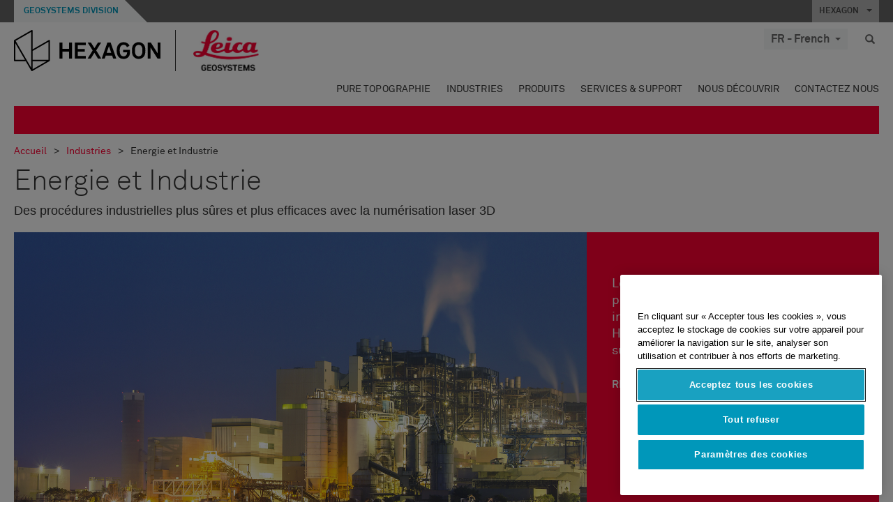

--- FILE ---
content_type: text/html; charset=utf-8
request_url: https://leica-geosystems.com/fr-fr/industries/power-and-plant
body_size: 19430
content:

<!DOCTYPE html>
<html lang="fr-FR">
<head>

    <!-- Google Tag Manager -->
<script>(function(w,d,s,l,i){w[l]=w[l]||[];w[l].push({'gtm.start':
new Date().getTime(),event:'gtm.js'});var f=d.getElementsByTagName(s)[0],
j=d.createElement(s),dl=l!='dataLayer'?'&l='+l:'';j.async=true;j.src=
'https://www.googletagmanager.com/gtm.js?id='+i+dl;f.parentNode.insertBefore(j,f);
})(window,document,'script','dataLayer','GTM-5B3WBS');</script>
<!-- End Google Tag Manager -->

<!--Organization Structured Data-->
<script type="application/ld+json">
 { "@context": "http://schema.org",
 "@type": "Organization",
 "name": "Leica Geosystems",
 "legalName" : "Leica Geosystems Holdings AG",
 "url": "https://leica-geosystems.com/",
 "logo": "https://leica-geosystems.com/-/media/Images/LeicaGeosystems/Logos%20and%20Icons/Icons/leica.ashx",
 "foundingDate": "1921",
 "address": {
 "@type": "PostalAddress",
 "streetAddress": "Heinrich-Wild-Strasse 201,",
 "addressLocality": "Heerbrugg",
 "addressRegion": "Heerbrugg",
 "postalCode": "9435,",
 "addressCountry": "Switzerland"
 },
 "sameAs": [ 
 "https://www.facebook.com/LeicaGeosystems/",
 "https://twitter.com/LeicaGeosystems",
 "https://www.instagram.com/leicageosystemsag/",
 "https://www.youtube.com/channel/UCjYDbcBgfWs4P9Hv_XjHFjA"
 ]}
</script>
<!-- End Organization Structured Data -->

<!--Search Structured Data-->
<script type="application/ld+json">
{
  "@context": "https://schema.org",
  "@type": "WebSite",
  "url": "https://leica-geosystems.com/",
  "potentialAction": {
    "@type": "SearchAction",
    "target": "https://leica-geosystems.com/lg-search-results?sc_lang=en#q={search_term_string}",
    "query-input": "required name=search_term_string"
  }
}
</script>
<!-- End Search Structured Data-->        <!--
        Framework: SCF V1 | Theme: Leica Custom 
        Template Name: Product Category Page, {ea1bcc90-1462-4720-ab9f-8d2543dbc086}
        #20260122.8
        !-->



<meta charset="utf-8">
<meta http-equiv="X-UA-Compatible" content="IE=edge">
<meta name="viewport" content="width=device-width, initial-scale=1, user-scalable=no">
        <link rel="shortcut icon" type="image/x-icon" href="/content/images/favicon/leica/favicon.ico" />



<title>Energie et Industrie | Leica Geosystems</title>


    <meta name="description" content="Leica Geosystems offre une précision de mesure des installations industrielles tandis que Hexagon Process, Power & Marine supporte la conception industrielle de précision. " />
    <meta name="keywords" content="Energie et industrie, solutions pour l'énergie et l'industrie, BIM, CAO, numérisation 3D, scanner laser, usine de traitement ">


    <link rel="canonical" href="https://leica-geosystems.com/fr-fr/industries/power-and-plant" />




<meta property="og:title" content="Energie et Industrie" />
<meta property="og:description" content="Comme les installations sont vieillissantes, les opérateurs ont besoin de savoir comment moderniser pour réussir. Nos solutions collectent et analysent des données pour vous supporter pour une meilleure prise de décisions." />
<meta property="og:url" content="https://leica-geosystems.com/fr-fr/industries/power-and-plant" />
        <meta property="og:image" content="https://leica-geosystems.com/-/media/images/leicageosystems/industries/thumbnails%20800x428/power_plant.ashx" />




<meta property="twitter:card" content="" />
<meta property="twitter:title" content="Energie et Industrie" />
<meta property="twitter:description" content="Comme les installations sont vieillissantes, les opérateurs ont besoin de savoir comment moderniser pour réussir. Nos solutions collectent et analysent des données pour vous supporter pour une meilleure prise de décisions." />

<meta property="twitter:url" content="https://leica-geosystems.com/fr-fr/industries/power-and-plant" />

        <meta property="twitter:image" content="https://leica-geosystems.com/-/media/images/leicageosystems/industries/thumbnails%20800x428/power_plant.ashx" />


                <link rel="alternate" href="https://leica-geosystems.com/da/industries/power-and-plant" hreflang="da" />
                <link rel="alternate" href="https://leica-geosystems.com/fi-fi/industries/power-and-plant" hreflang="fi-fi" />
                <link rel="alternate" href="https://leica-geosystems.com/de-de/industries/power-and-plant" hreflang="de-de" />
                <link rel="alternate" href="https://leica-geosystems.com/en-in/industries/power-and-plant" hreflang="en-in" />
                <link rel="alternate" href="https://leica-geosystems.com/nl-nl/industries/power-and-plant" hreflang="nl-nl" />
                <link rel="alternate" href="https://leica-geosystems.com/nn-no/industries/power-and-plant" hreflang="nn-no" />
                <link rel="alternate" href="https://leica-geosystems.com/pl-pl/industries/power-and-plant" hreflang="pl-pl" />
                <link rel="alternate" href="https://leica-geosystems.com/en-sg/industries/power-and-plant" hreflang="en-sg" />
                <link rel="alternate" href="https://leica-geosystems.com/es-es/industries/power-and-plant" hreflang="es-es" />
                <link rel="alternate" href="https://leica-geosystems.com/sv-se/industries/power-and-plant" hreflang="sv-se" />
                <link rel="alternate" href="https://leica-geosystems.com/en-gb/industries/power-and-plant" hreflang="en-gb" />
                <link rel="alternate" href="https://leica-geosystems.com/en-us/industries/power-and-plant" hreflang="en-us" />
                <link rel="alternate" href="https://leica-geosystems.com/de-ch/industries/power-and-plant" hreflang="de-ch" />
                <link rel="alternate" href="https://leica-geosystems.com/fr-ch/industries/power-and-plant" hreflang="fr-ch" />
                <link rel="alternate" href="https://leica-geosystems.com/fr-ma/industries/power-and-plant" hreflang="fr-ma" />
                <link rel="alternate" href="https://leica-geosystems.com/de-at/industries/power-and-plant" hreflang="de-at" />
                <link rel="alternate" href="https://leica-geosystems.com/nl-be/industries/power-and-plant" hreflang="nl-be" />
                <link rel="alternate" href="https://leica-geosystems.com/fr-be/industries/power-and-plant" hreflang="fr-be" />
                <link rel="alternate" href="https://leica-geosystems.com/pt-br/industries/power-and-plant" hreflang="pt-br" />
                <link rel="alternate" href="https://leica-geosystems.com/es-cl/industries/power-and-plant" hreflang="es-cl" />
                <link rel="alternate" href="https://leica-geosystems.com/hu-hu/industries/power-and-plant" hreflang="hu-hu" />
                <link rel="alternate" href="https://leica-geosystems.com/it-it/industries/power-and-plant" hreflang="it-it" />
                <link rel="alternate" href="https://leica-geosystems.com/ja-jp/industries/power-and-plant" hreflang="ja-jp" />
                <link rel="alternate" href="https://leica-geosystems.com/ru/industries/power-and-plant" hreflang="ru" />
                <link rel="alternate" href="https://leica-geosystems.com/ko-kr/industries/power-and-plant" hreflang="ko-kr" />
                <link rel="alternate" href="https://leica-geosystems.com/es-mx/industries/power-and-plant" hreflang="es-mx" />
                <link rel="alternate" href="https://leica-geosystems.com/industries/power-and-plant" hreflang="x-default" />

    
<!-- Bootstrap -->

<link rel="stylesheet" href="https://cdnjs.cloudflare.com/ajax/libs/jqueryui/1.12.1/jquery-ui.min.css" integrity="sha256-rByPlHULObEjJ6XQxW/flG2r+22R5dKiAoef+aXWfik=" crossorigin="anonymous" />

    <link href="/Styles/styles.min.css?v=10.3.0" rel="stylesheet">
    <link href="/Styles/coveoStyles.min.css?v=10.3.0" rel="stylesheet">



<link rel="stylesheet" href="https://cdnjs.cloudflare.com/ajax/libs/malihu-custom-scrollbar-plugin/3.1.5/jquery.mCustomScrollbar.min.css"
      integrity="sha256-JHGEmB629pipTkMag9aMaw32I8zle24p3FpsEeI6oZU=" crossorigin="anonymous" />

<link rel="stylesheet" href="https://cdnjs.cloudflare.com/ajax/libs/OwlCarousel2/2.3.4/assets/owl.carousel.min.css" integrity="sha256-UhQQ4fxEeABh4JrcmAJ1+16id/1dnlOEVCFOxDef9Lw=" crossorigin="anonymous" />
<link rel="stylesheet" href="https://cdnjs.cloudflare.com/ajax/libs/OwlCarousel2/2.3.4/assets/owl.theme.default.min.css" integrity="sha256-kksNxjDRxd/5+jGurZUJd1sdR2v+ClrCl3svESBaJqw=" crossorigin="anonymous" />


<script src="https://cdnjs.cloudflare.com/ajax/libs/jquery/3.4.1/jquery.min.js" integrity="sha256-CSXorXvZcTkaix6Yvo6HppcZGetbYMGWSFlBw8HfCJo=" crossorigin="anonymous"></script>

        <link href="/Themes/Leica/Styles/leica.min.css?v=10.3.0" rel="stylesheet">

<!-- HTML5 shim and Respond.js for IE8 support of HTML5 elements and media queries -->
<!-- WARNING: Respond.js doesn't work if you view the page via file:// -->
<!--[if lt IE 9]>
    <script src="https://oss.maxcdn.com/html5shiv/3.7.2/html5shiv.min.js"></script>
    <script src="https://oss.maxcdn.com/respond/1.4.2/respond.min.js"></script>
<![endif]-->

</head>


<body  class=sticky-header-body>
    <!-- BEGIN NOINDEX -->
    



<!-- Google Tag Manager (noscript) -->
<noscript><iframe src="https://www.googletagmanager.com/ns.html?id=GTM-5B3WBS"
height="0" width="0" style="display:none;visibility:hidden"></iframe></noscript>
<!-- End Google Tag Manager (noscript) -->


    <!-- END NOINDEX -->
    <div class="loggedinas"></div>
    



<!-- BEGIN NOINDEX -->
    <header>
        <div id="header" class="navbar navbar-default navbar-fixed-top">



            <!-- Umbrella nav -->


        <div class="umbrella-nav">
            <div class="top">
                <div class="container">
                        <div class="microsite-header hidden-xs hidden-sm">
                            <h5><a href='https://hexagon.com/fr/about/divisions/geosystems' target='_blank'>Geosystems Division</a></h5>
                        </div>
                    
                    <div class="pull-right">

                        




                        <a class="umbrella-expander" data-toggle="collapse" data-target="#umbrella" aria-expanded="false" aria-controls="collapseExample">HEXAGON <span class="caret"></span></a>
                    </div>
                    <div class="microsite-header-mobile umbrella-expander" data-toggle="collapse" data-target="#umbrella" aria-expanded="false" aria-controls="collapseExample">
                        <span class="microsite-header-mobile-data"></span>
                    </div>
                </div>
            </div>
            <div id="umbrella" class="sticky-max-ht collapse">
                <div class="container">
                    <div class="row">
                        <div class="col-lg-4 col-md-4 col-sm-4 left-nav-title">
                            <h2>EXPLORE HEXAGON</h2>
                        </div>
                        <div class="col-lg-8 col-md-8 col-sm-8 col-xs-12 visible-lg visible-sm visible-md right-nav-title">
                            <h2>HEXAGON&#39;S DIVISIONS</h2>
                        </div>
                        <div class="col-lg-4 col-md-4 col-sm-4 left-nav">
                            <div class="seperatorLine"></div>
                            <div class="row">



    <div id="{5C979B31-C1A1-4982-8F39-E105687F411E}" class="col-lg-6 col-md-6 col-sm-12 col-xs-12 umbrella-pod ">


        <div class="thumbnail module  multi-callout  module-core-theme  ">
            

                <div class="media-content image">
                            <a href=https://hexagon.com/company/our-story target=_blank class="" >
                                
<img src="/-/media/images/global components/umbrella/new/our-story.ashx?iar=0&amp;sc_lang=fr-fr&amp;hash=A2E67AB639C8213A62B9FF823DED648E" class="img-responsive hidden-xs" alt="Notre histoire" />

                            </a>

                </div>
                                <div class="caption">
                        <div class="text">
                            <h3>
                                <a href=https://hexagon.com/company/our-story target=_blank>
                                    
NOTRE HISTOIRE                                </a>
                            </h3>
                            <div class="mobile-version abstract-txt">
                                
                            </div>
                            <div class="desktop-version abstract-txt">
                                
                            </div>
                        </div>
                    </div>
                                <div class="buttons">
                        <div class="btn-wrap">
<a href="https://hexagon.com/company/our-story" class="btn btn-primary linkBtn" target="_blank" rel="noopener noreferrer" role="button" ></a>                        </div>
                    </div>

        </div>
    </div>



    <div id="{15BB3A6A-3060-4964-AD4E-4C67BB28E54A}" class="col-lg-6 col-md-6 col-sm-12 col-xs-12 umbrella-pod ">


        <div class="thumbnail module  multi-callout  module-core-theme  ">
            

                <div class="media-content image">
                            <a href=https://hexagon.com/solutions target=_blank class="" >
                                
<img src="/-/media/images/global components/umbrella/new/solutions.ashx?h=428&amp;iar=0&amp;w=800&amp;sc_lang=fr-fr&amp;hash=F4188D68C7B22A2CD23D0FE21F75B2F1" class="img-responsive hidden-xs" alt="Solutions" />

                            </a>

                </div>
                                <div class="caption">
                        <div class="text">
                            <h3>
                                <a href=https://hexagon.com/solutions target=_blank>
                                    
SOLUTIONS                                </a>
                            </h3>
                            <div class="mobile-version abstract-txt">
                                
                            </div>
                            <div class="desktop-version abstract-txt">
                                
                            </div>
                        </div>
                    </div>
                                <div class="buttons">
                        <div class="btn-wrap">
<a href="https://hexagon.com/solutions" class="btn btn-primary linkBtn" target="_blank" rel="noopener noreferrer" role="button" ></a>                        </div>
                    </div>

        </div>
    </div>



    <div id="{05325F99-F4BF-40A1-8AB2-F62C13B1F610}" class="col-lg-6 col-md-6 col-sm-12 col-xs-12 umbrella-pod ">


        <div class="thumbnail module  multi-callout  module-core-theme  ">
            

                <div class="media-content image">
                            <a href=https://hexagon.com/company/sustainability target=_blank class="" >
                                
<img src="/-/media/images/global components/umbrella/new/sustainability.ashx?h=428&amp;iar=0&amp;w=800&amp;sc_lang=fr-fr&amp;hash=072249AE6A7F027D99A44C403DAE5974" class="img-responsive hidden-xs" alt="Durabilité" />

                            </a>

                </div>
                                <div class="caption">
                        <div class="text">
                            <h3>
                                <a href=https://hexagon.com/company/sustainability target=_blank>
                                    
DURABILITÉ                                </a>
                            </h3>
                            <div class="mobile-version abstract-txt">
                                
                            </div>
                            <div class="desktop-version abstract-txt">
                                
                            </div>
                        </div>
                    </div>
                                <div class="buttons">
                        <div class="btn-wrap">
<a href="https://hexagon.com/company/sustainability" class="btn btn-primary linkBtn" target="_blank" rel="noopener noreferrer" role="button" ></a>                        </div>
                    </div>

        </div>
    </div>



    <div id="{97B6B6D8-9F6A-453E-80FE-D6FD8AF977FE}" class="col-lg-6 col-md-6 col-sm-12 col-xs-12 umbrella-pod ">


        <div class="thumbnail module  multi-callout  module-core-theme  ">
            

                <div class="media-content image">
                            <a href=https://hxgnspotlight.com/ target=_blank class="" >
                                
<img src="/-/media/images/global components/umbrella/hxgn_spotlight.ashx?h=428&amp;iar=0&amp;w=800&amp;sc_lang=fr-fr&amp;hash=885181057BB182B4DD7A9BA917023088" class="img-responsive hidden-xs" alt="Hxgn Spotlight" />

                            </a>

                </div>
                                <div class="caption">
                        <div class="text">
                            <h3>
                                <a href=https://hxgnspotlight.com/ target=_blank>
                                    
HxGN SPOTLIGHT                                </a>
                            </h3>
                            <div class="mobile-version abstract-txt">
                                
                            </div>
                            <div class="desktop-version abstract-txt">
                                
                            </div>
                        </div>
                    </div>
                                <div class="buttons">
                        <div class="btn-wrap">
<a href="https://hxgnspotlight.com/" class="btn btn-primary linkBtn" target="_blank" title="Learn More" rel="noopener noreferrer" role="button" >Learn More</a>                        </div>
                    </div>

        </div>
    </div>

                            </div>
                        </div>
                        <div class="col-xs-12 visible-xs right-nav-title">
                            <h2>HEXAGON&#39;S DIVISIONS</h2>
                        </div>
                        <div class="col-lg-8 col-md-8 col-sm-8 col-xs 12 right-nav">
                            <div class="row">



    <div id="{F42B5D27-52EE-4EF9-8419-13B8208B3D99}" class="col-lg-3 col-md-3 col-sm-6 col-xs-12 umbrella-pod ">


        <div class="thumbnail module  multi-callout  module-Hexagon  ">
            

                <div class="media-content image">
                            <a href=https://hexagon.com/company/divisions/agriculture target=_blank class="" >
                                
<img src="/-/media/images/global components/umbrella/new/pod_ag.ashx?h=100&amp;iar=0&amp;w=190&amp;hash=ABF8A0652B5DF20966F30792B6280E6C" class="img-responsive hidden-xs" alt="" />

                            </a>

                </div>
                                <div class="caption">
                        <div class="text">
                            <h3>
                                <a href=https://hexagon.com/company/divisions/agriculture target=_blank>
                                    
AGRICULTURE                                </a>
                            </h3>
                            <div class="mobile-version abstract-txt">
                                
                            </div>
                            <div class="desktop-version abstract-txt">
                                
                            </div>
                        </div>
                    </div>
                                <div class="buttons">
                        <div class="btn-wrap">
<a href="https://hexagon.com/company/divisions/agriculture" class="btn btn-primary linkBtn" target="_blank" rel="noopener noreferrer" role="button" >Hexagon Agriculture</a>                        </div>
                    </div>

        </div>
    </div>



    <div id="{37AD0BAB-41BE-43F6-8F87-10D2C3A070C5}" class="col-lg-3 col-md-3 col-sm-6 col-xs-12 umbrella-pod ">


        <div class="thumbnail module  multi-callout  module-Hexagon  ">
            

                <div class="media-content image">
                            <a href=https://hexagon.com/company/divisions/asset-lifecycle-intelligence target=_blank class="" >
                                
<img src="/-/media/images/global components/umbrella/new/pod_ppm.ashx?h=100&amp;iar=0&amp;w=190&amp;hash=E6AFBE31202B34E80FBA623884DB4EBA" class="img-responsive hidden-xs" alt="Hexagon Geospatial" />

                            </a>

                </div>
                                <div class="caption">
                        <div class="text">
                            <h3>
                                <a href=https://hexagon.com/company/divisions/asset-lifecycle-intelligence target=_blank>
                                    
PPM                                </a>
                            </h3>
                            <div class="mobile-version abstract-txt">
                                
                            </div>
                            <div class="desktop-version abstract-txt">
                                
                            </div>
                        </div>
                    </div>
                                <div class="buttons">
                        <div class="btn-wrap">
<a href="https://hexagon.com/company/divisions/asset-lifecycle-intelligence" class="btn btn-primary linkBtn" target="_blank" rel="noopener noreferrer" role="button" >PPM</a>                        </div>
                    </div>

        </div>
    </div>



    <div id="{7988C4F1-34CA-46E8-B88F-88B4622884E5}" class="col-lg-3 col-md-3 col-sm-6 col-xs-12 umbrella-pod ">


        <div class="thumbnail module  multi-callout  module-Hexagon  ">
            

                <div class="media-content image">
                            <a href=https://hexagon.com/company/divisions/autonomy-and-positioning target=_blank class="" >
                                
<img src="/-/media/images/global components/umbrella/new/pod_pi.ashx?h=100&amp;iar=0&amp;w=190&amp;hash=6D1378409BDFE8BCD2FA08AB4242B991" class="img-responsive hidden-xs" alt="Hexagon Geospatial" />

                            </a>

                </div>
                                <div class="caption">
                        <div class="text">
                            <h3>
                                <a href=https://hexagon.com/company/divisions/autonomy-and-positioning target=_blank>
                                    
AUTONOMY & POSITIONING                                </a>
                            </h3>
                            <div class="mobile-version abstract-txt">
                                
                            </div>
                            <div class="desktop-version abstract-txt">
                                
                            </div>
                        </div>
                    </div>
                                <div class="buttons">
                        <div class="btn-wrap">
<a href="https://hexagon.com/company/divisions/autonomy-and-positioning" class="btn btn-primary linkBtn" target="_blank" rel="noopener noreferrer" role="button" ></a>                        </div>
                    </div>

        </div>
    </div>



    <div id="{C63625C3-D301-4CB9-AA31-F7A7840CECF1}" class="col-lg-3 col-md-3 col-sm-6 col-xs-12 umbrella-pod ">


        <div class="thumbnail module  multi-callout  module-Hexagon  ">
            

                <div class="media-content image">
                            <a href=https://hexagon.com/company/divisions/geosystems target=_blank class="" >
                                
<img src="/-/media/images/global components/umbrella/new/pod_geo.ashx?h=100&amp;iar=0&amp;w=190&amp;hash=AF4BF68E67A0F605BFB70FAD466009A8" class="img-responsive hidden-xs" alt="Hexagon Geospatial" />

                            </a>

                </div>
                                <div class="caption">
                        <div class="text">
                            <h3>
                                <a href=https://hexagon.com/company/divisions/geosystems target=_blank>
                                    
GEOSYSTEMS                                </a>
                            </h3>
                            <div class="mobile-version abstract-txt">
                                
                            </div>
                            <div class="desktop-version abstract-txt">
                                
                            </div>
                        </div>
                    </div>
                                <div class="buttons">
                        <div class="btn-wrap">
<a href="https://hexagon.com/company/divisions/geosystems" class="btn btn-primary linkBtn" target="_blank" rel="noopener noreferrer" role="button" ></a>                        </div>
                    </div>

        </div>
    </div>



    <div id="{E4844C05-6D93-47CE-8DC7-B89173C2F93C}" class="col-lg-3 col-md-3 col-sm-6 col-xs-12 umbrella-pod ">


        <div class="thumbnail module  multi-callout  module-Hexagon  ">
            

                <div class="media-content image">
                            <a href=https://hexagon.com/company/divisions/manufacturing-intelligence target=_blank class="" >
                                
<img src="/-/media/images/global components/umbrella/new/pod_mi.ashx?h=100&amp;iar=0&amp;w=190&amp;hash=6107C41107AF0280640BD9A1AF74EBCD" class="img-responsive hidden-xs" alt="Hexagon Geospatial" />

                            </a>

                </div>
                                <div class="caption">
                        <div class="text">
                            <h3>
                                <a href=https://hexagon.com/company/divisions/manufacturing-intelligence target=_blank>
                                    
MANUFACTURING INTELLIGENCE                                </a>
                            </h3>
                            <div class="mobile-version abstract-txt">
                                
                            </div>
                            <div class="desktop-version abstract-txt">
                                
                            </div>
                        </div>
                    </div>
                                <div class="buttons">
                        <div class="btn-wrap">
<a href="https://hexagon.com/company/divisions/manufacturing-intelligence" class="btn btn-primary linkBtn" target="_blank" title="HexagonMI" rel="noopener noreferrer" role="button" >HexagonMI</a>                        </div>
                    </div>

        </div>
    </div>



    <div id="{26AD2D7F-2B3D-476E-8E17-AB158E6F826C}" class="col-lg-3 col-md-3 col-sm-6 col-xs-12 umbrella-pod ">


        <div class="thumbnail module  multi-callout  module-Hexagon  ">
            

                <div class="media-content image">
                            <a href=https://hexagon.com/company/divisions/mining target=_blank class="" >
                                
<img src="/-/media/images/global components/umbrella/new/pod_min.ashx?h=100&amp;iar=0&amp;w=190&amp;hash=D257564B1943EB0A59F6ABF5F6619876" class="img-responsive hidden-xs" alt="Hexagon Mining" />

                            </a>

                </div>
                                <div class="caption">
                        <div class="text">
                            <h3>
                                <a href=https://hexagon.com/company/divisions/mining target=_blank>
                                    
MINING                                </a>
                            </h3>
                            <div class="mobile-version abstract-txt">
                                
                            </div>
                            <div class="desktop-version abstract-txt">
                                
                            </div>
                        </div>
                    </div>
                                <div class="buttons">
                        <div class="btn-wrap">
<a href="https://hexagon.com/company/divisions/mining" class="btn btn-primary linkBtn" target="_blank" rel="noopener noreferrer" role="button" >En savoir plus</a>                        </div>
                    </div>

        </div>
    </div>



    <div id="{27160BDF-9B44-4A54-A363-24126BAE00A6}" class="col-lg-3 col-md-3 col-sm-6 col-xs-12 umbrella-pod ">


        <div class="thumbnail module  multi-callout  module-Hexagon  ">
            

                <div class="media-content image">
                            <a href=https://hexagon.com/company/divisions/safety-infrastructure-geospatial target=_blank class="" >
                                
<img src="/-/media/images/global components/umbrella/gsp_v2.ashx?h=100&amp;iar=0&amp;w=190&amp;sc_lang=fr-fr&amp;hash=42D6D47C67FD35E982FD6C896686B854" class="img-responsive hidden-xs" alt="" />

                            </a>

                </div>
                                <div class="caption">
                        <div class="text">
                            <h3>
                                <a href=https://hexagon.com/company/divisions/safety-infrastructure-geospatial target=_blank>
                                    
SAFETY, INFRASTRUCTURE & GEOSPATIAL                                </a>
                            </h3>
                            <div class="mobile-version abstract-txt">
                                
                            </div>
                            <div class="desktop-version abstract-txt">
                                
                            </div>
                        </div>
                    </div>
                                <div class="buttons">
                        <div class="btn-wrap">
<a href="https://hexagon.com/company/divisions/safety-infrastructure-geospatial" class="btn btn-primary linkBtn" target="_blank" rel="noopener noreferrer" role="button" >En savoir plus</a>                        </div>
                    </div>

        </div>
    </div>



    <div id="{45C0AA6B-BB08-4BED-B8AE-9F4A6467DA51}" class="col-lg-3 col-md-3 col-sm-6 col-xs-12 umbrella-pod ">


        <div class="thumbnail module  multi-callout  module-Hexagon  ">
            

                <div class="media-content image">
                            <a href=https://hexagon.com/company/divisions/xalt-solutions target=_blank class="" >
                                
<img src="/-/media/images/global components/umbrella/xalt.ashx?h=100&amp;iar=0&amp;w=186&amp;sc_lang=fr-fr&amp;hash=B09E75D34E24539874276C8E03FA91BD" class="img-responsive hidden-xs" alt="XALT" />

                            </a>

                </div>
                                <div class="caption">
                        <div class="text">
                            <h3>
                                <a href=https://hexagon.com/company/divisions/xalt-solutions target=_blank>
                                    
XALT SOLUTIONS                                </a>
                            </h3>
                            <div class="mobile-version abstract-txt">
                                
                            </div>
                            <div class="desktop-version abstract-txt">
                                
                            </div>
                        </div>
                    </div>
                                <div class="buttons">
                        <div class="btn-wrap">
<a href="https://hexagon.com/company/divisions/xalt-solutions" class="btn btn-primary linkBtn" target="_blank" rel="noopener noreferrer" role="button" >XALT</a>                        </div>
                    </div>

        </div>
    </div>
                            </div>
                        </div>
                    </div>
                </div>
            </div>
        </div>
<!-- Ends Umbrella nav -->
            <div class="desktop-header">
                <div class="inner-header">
                    <div class="container">
                        <div class="logos-tools">
                            <div class="logos pull-left">
                                <div class="logo">
    <ul class="list-inline">
            <li>
                <a href="/fr-fr/" target="">
                            <img src="/-/media/images/hexagon_logo/hexagon_logo_balck_svg.ashx?sc_lang=fr-fr" alt="" />
                </a>
            </li>

                    <li>
                        <a href="https://leica-geosystems.com">
                            <img src="/-/media/images/leicageosystems/logos and icons/icons/leica_geosystems_logo.ashx?sc_lang=fr-fr" alt="Leica Geosystems"  />
                        </a>
                    </li>
    </ul>
</div>






                            </div>
                                <div class="tools visible-lg">
                                    
                                    




    <div class="container-lang">
        <!-- language slector Button -->
        <div class="lang-nav">
            <a href="#" class="language-selector button">FR - French<span class="caret"></span></a>
        </div>
        <!-- mega navigation language -->
        <div class="outerWrapper threeColumn">
            <div class="container-lang">
                <div class="innerWrapper">
                    <!-- header -->
                    <div class="lang-header">
                        <h4>Select Country</h4>
                            <a href="https://leica-geosystems.com/industries/power-and-plant">Corporate Website (global)</a>
                    </div>
                    <!-- language country list -->
                    <div class="content-nav">
                            <div class="colRegion">
                                <div class="regionHeader">
                                    <img src="/-/media/images/leicageosystems/language region images/leica/map-europe.ashx?sc_lang=fr-fr&amp;hash=F5EF570A9441FAC46EC66AFE44F9DF0F" alt="Europe">
                                    <h3>Europe</h3>
                                </div>
                                <ul>
                                        <li>
                                            <span class="countryLang">Austria</span>
                                            <ul>
                                                            <li><a href="https://leica-geosystems.com/de-at/industries/power-and-plant">German</a></li>

                                            </ul>
                                        </li>
                                        <li>
                                            <span class="countryLang">Belgium</span>
                                            <ul>
                                                            <li><a href="https://leica-geosystems.com/nl-be/industries/power-and-plant">Dutch</a></li>
                                                            <li><a href="https://leica-geosystems.com/fr-be/industries/power-and-plant">French</a></li>

                                            </ul>
                                        </li>
                                        <li>
                                            <span class="countryLang">Denmark</span>
                                            <ul>
                                                            <li><a href="https://leica-geosystems.com/da/industries/power-and-plant">Danish</a></li>

                                            </ul>
                                        </li>
                                        <li>
                                            <span class="countryLang">Finland</span>
                                            <ul>
                                                            <li><a href="https://leica-geosystems.com/fi-fi/industries/power-and-plant">Finnish</a></li>

                                            </ul>
                                        </li>
                                        <li>
                                            <span class="countryLang">France</span>
                                            <ul>
                                                            <li><a href="https://leica-geosystems.com/fr-fr/industries/power-and-plant">French</a></li>

                                            </ul>
                                        </li>
                                        <li>
                                            <span class="countryLang">Germany</span>
                                            <ul>
                                                            <li><a href="https://leica-geosystems.com/de-de/industries/power-and-plant">German</a></li>

                                            </ul>
                                        </li>
                                        <li>
                                            <span class="countryLang">Hungary</span>
                                            <ul>
                                                            <li><a href="https://leica-geosystems.com/hu-hu/industries/power-and-plant">Hungarian</a></li>

                                            </ul>
                                        </li>
                                        <li>
                                            <span class="countryLang">Italie</span>
                                            <ul>
                                                            <li><a href="https://leica-geosystems.com/it-it/industries/power-and-plant">Italian</a></li>

                                            </ul>
                                        </li>
                                        <li>
                                            <span class="countryLang">Pays-Bas</span>
                                            <ul>
                                                            <li><a href="https://leica-geosystems.com/nl-nl/industries/power-and-plant">Dutch</a></li>

                                            </ul>
                                        </li>
                                        <li>
                                            <span class="countryLang">Norway</span>
                                            <ul>
                                                            <li><a href="https://leica-geosystems.com/nn-no/industries/power-and-plant">Norwegian</a></li>

                                            </ul>
                                        </li>
                                        <li>
                                            <span class="countryLang">Pologne</span>
                                            <ul>
                                                            <li><a href="https://leica-geosystems.com/pl-pl/industries/power-and-plant">Polish</a></li>

                                            </ul>
                                        </li>
                                        <li>
                                            <span class="countryLang">Spain</span>
                                            <ul>
                                                            <li><a href="https://leica-geosystems.com/es-es/industries/power-and-plant">Spanish</a></li>

                                            </ul>
                                        </li>
                                        <li>
                                            <span class="countryLang">Su&#232;de</span>
                                            <ul>
                                                            <li><a href="https://leica-geosystems.com/sv-se/industries/power-and-plant">Swedish</a></li>

                                            </ul>
                                        </li>
                                        <li>
                                            <span class="countryLang">Suisse</span>
                                            <ul>
                                                            <li><a href="https://leica-geosystems.com/de-ch/industries/power-and-plant">German</a></li>
                                                            <li><a href="https://leica-geosystems.com/fr-ch/industries/power-and-plant">French</a></li>

                                            </ul>
                                        </li>
                                        <li>
                                            <span class="countryLang">Royaume-Uni</span>
                                            <ul>
                                                            <li><a href="https://leica-geosystems.com/en-gb/industries/power-and-plant">English</a></li>

                                            </ul>
                                        </li>
                                </ul>
                            </div>
                            <div class="colRegion">
                                <div class="regionHeader">
                                    <img src="/-/media/images/leicageosystems/language region images/leica/map-usa.ashx?sc_lang=fr-fr&amp;hash=8EFCAB2F54EF7A5A52C8454D87C31FFD" alt="Americas">
                                    <h3>Americas</h3>
                                </div>
                                <ul>
                                        <li>
                                            <span class="countryLang">&#201;tats-Unis</span>
                                            <ul>
                                                            <li><a href="https://leica-geosystems.com/en-us/industries/power-and-plant">English </a></li>

                                            </ul>
                                        </li>
                                        <li>
                                            <span class="countryLang">Canada</span>
                                            <ul>
                                                            <li><a href="https://leica-geosystems.com/en-us/industries/power-and-plant">English </a></li>

                                            </ul>
                                        </li>
                                        <li>
                                            <span class="countryLang">Brazil</span>
                                            <ul>
                                                            <li><a href="https://leica-geosystems.com/pt-br/industries/power-and-plant">Portuguese</a></li>

                                            </ul>
                                        </li>
                                        <li>
                                            <span class="countryLang">Central America</span>
                                            <ul>
                                                            <li><a href="https://leica-geosystems.com/es-mx/industries/power-and-plant">Spanish</a></li>

                                            </ul>
                                        </li>
                                        <li>
                                            <span class="countryLang">South America</span>
                                            <ul>
                                                            <li><a href="https://leica-geosystems.com/es-cl/industries/power-and-plant">Spanish</a></li>

                                            </ul>
                                        </li>
                                </ul>
                            </div>
                            <div class="colRegion">
                                <div class="regionHeader">
                                    <img src="/-/media/images/leicageosystems/language region images/leica/map-asia.ashx?sc_lang=fr-fr&amp;hash=DE7680309071A20C708EFC838D1F2679" alt="Asia">
                                    <h3>Asia</h3>
                                </div>
                                <ul>
                                        <li>
                                            <span class="countryLang">China</span>
                                            <ul>
                                                            <li><a href="http://www.leica-geosystems.com.cn" target="">China</a></li>

                                            </ul>
                                        </li>
                                        <li>
                                            <span class="countryLang">India</span>
                                            <ul>
                                                            <li><a href="https://leica-geosystems.com/en-in/industries/power-and-plant">English</a></li>

                                            </ul>
                                        </li>
                                        <li>
                                            <span class="countryLang">Japan</span>
                                            <ul>
                                                            <li><a href="https://leica-geosystems.com/ja-jp/industries/power-and-plant">Japanese</a></li>

                                            </ul>
                                        </li>
                                        <li>
                                            <span class="countryLang">Korea</span>
                                            <ul>
                                                            <li><a href="https://leica-geosystems.com/ko-kr/industries/power-and-plant">Korean</a></li>

                                            </ul>
                                        </li>
                                        <li>
                                            <span class="countryLang">Singapore</span>
                                            <ul>
                                                            <li><a href="https://leica-geosystems.com/en-sg/industries/power-and-plant">English</a></li>

                                            </ul>
                                        </li>
                                        <li>
                                            <span class="countryLang">Kazakhstan</span>
                                            <ul>
                                                            <li><a href="https://leica-geosystems.com/ru/industries/power-and-plant">Russian</a></li>

                                            </ul>
                                        </li>
                                </ul>
                            </div>
                            <div class="colRegion">
                                <div class="regionHeader">
                                    <img src="/-/media/images/leicageosystems/language region images/leica/map-africa.ashx?sc_lang=fr-fr&amp;hash=233FB8B0C08FB7D66A206B325DB0622F" alt="Africa">
                                    <h3>Africa</h3>
                                </div>
                                <ul>
                                        <li>
                                            <span class="countryLang">Africa</span>
                                            <ul>
                                                            <li><a href="https://leica-geosystems.com/fr-ma/industries/power-and-plant">French</a></li>

                                            </ul>
                                        </li>
                                        <li>
                                            <span class="countryLang">South Africa</span>
                                            <ul>
                                                            <li><a href="https://leica-geosystems.com/en-za/industries/power-and-plant">English</a></li>

                                            </ul>
                                        </li>
                                </ul>
                            </div>
                    </div>
                </div>
            </div>
        </div>
    </div>

                                    




<div class="custom-search">
    <form method="get"
          action="/fr-fr/search-results"
          class="header-search-form">
        <input type="text"
               name="keyword"
               class="search-input"
               placeholder="Rechercher"
               value="" />
        
        <span class="search-iconbox"></span>
        <button type="submit" class="search-submit"><span class="glyphicon glyphicon-search search-icon"></span></button>

    </form>
</div>
                                </div>
                            <!-- Mobile hamburger Icon -->
                            <div class="icon-menu pull-right visible-xs visible-sm visible-md">
                                <button type="button" class="mob-menu" data-toggle="offcanvas">
                                    <span class="icon-bar"></span>
                                    <span class="icon-bar"></span>
                                    <span class="icon-bar"></span>
                                </button>
                            </div>
                            <!-- Ends Mobile hamburger Icon -->
                        </div>
                        
                        <div class="items-nav">
                            <div class="tools-nav pull-right visible-lg">
                                <nav role="navigation">
    <div class="nav-links">
        <ul class="list-inline">
            <li>
                    <a href="/fr-fr/pure-surveying" data-section="" >
                        Pure Topographie
                    </a>
            </li>
            <li>
                    <a href="/fr-fr/industries" data-section="82C47722A4874CAB8634E231FD28317B" class=active-page>
                        Industries
                    </a>
            </li>
            <li>
                    <a href="/fr-fr/products" data-section="129425A9D9E04C968AD62F4DD8A140A5" >
                        Produits
                    </a>
            </li>
            <li>
                    <a href="/fr-fr/services-and-support" data-section="0BD503FA435246F88B94D629F45C7F0F" >
                        Services & Support
                    </a>
            </li>
            <li>
                    <a href="/fr-fr/about-us" data-section="763D9BC842E547FBAAA8EFAD05A8710B" >
                        Nous découvrir
                    </a>
            </li>
            <li>
                    <a href="/fr-fr/contact-us" data-section="C32ECDDFACAC4A7B984DFA84B887D04A" >
                        Contactez nous
                    </a>
            </li>
        </ul>
    </div>
</nav>
                            </div>
                        </div>
                    </div>
                </div>
                
<div class="outter-header">
    <div class="container">
        <div class="sub-nav">
            <a href="#" class="close icon-gen">Close</a>
                    <div class="sub-nav-container" data-sectioncontent="82C47722A4874CAB8634E231FD28317B" data-navigationtitle="Industries">
                        <div class="sub-nav-header">
                            <ul class="list-inline">
                            </ul>
                            <div class="scroll-buttons">
                                <span><i class="scroll-top-button"></i></span>
                                <span><i class="scroll-bottom-button"></i></span>
                            </div>
                        </div>
                                                    <div class="sub-nav-content">

                                    <div class="view-content active" data-viewcontent="">
                                        <div class="filters-col">
                                            <ul class="list-unstyled">
                                                        <li>
                                                            <a href="/fr-fr/industries/pure-surveying" class="active " data-sub="F3EA5C0B393A48FAA6EE4497A60AEBA8" target="_self">Pure Topographie</a>
                                                        </li>
                                                        <li>
                                                            <a href="/fr-fr/industries/public-safety-security-and-forensics" class=" " data-sub="8DA904FF7AEB4954AE409A906142EDDC" target="_self">S&#233;curit&#233; publique</a>
                                                        </li>
                                                        <li>
                                                            <a href="/fr-fr/industries/reality-capture" class=" " data-sub="1AC1865129E547E7A7F11244CDCD4389" target="_self">Capture de la r&#233;alit&#233;</a>
                                                        </li>
                                                        <li>
                                                            <a href="/fr-fr/industries/building" class=" " data-sub="CE1DBFBA40224A5F9C2687804B65D2EF" target="_self">B&#226;timent</a>
                                                        </li>
                                                        <li>
                                                            <a href="/fr-fr/industries/heavy-construction" class=" " data-sub="BAD590F594F34CC78F0138B5820BBF1C" target="_self">Travaux Publics et G&#233;nie Civil</a>
                                                        </li>
                                                        <li>
                                                            <a href="/fr-fr/industries/transportation" class=" " data-sub="436E311D892A4A13B8826DFF370255DF" target="_self">Transport</a>
                                                        </li>
                                                        <li>
                                                            <a href="/fr-fr/industries/power-and-plant" class=" active-section" data-sub="EA1BCC9014624720AB9F8D2543DBC086" target="_self">Energie et Industrie</a>
                                                        </li>
                                                        <li>
                                                            <a href="/fr-fr/industries/monitoring-solutions" class=" " data-sub="253EE9DC18AE48FC8C0DCAE9C8D05F76" target="_self">Surveillance et auscultation </a>
                                                        </li>
                                                        <li>
                                                            <a href="https://entertainment.leica-geosystems.com/" class=" " data-sub="837422FF8E684978ACC8AD5C8B2EF035" target="_self">Media and entertainment</a>
                                                        </li>
                                                        <li>
                                                            <a href="/fr-fr/industries/utilities" class=" " data-sub="2A47D718986447DFA37DB6387B23AEC2" target="_self">Services Publics</a>
                                                        </li>
                                                        <li>
                                                            <a href="/fr-fr/industries/mining" class=" " data-sub="FFFF0021AB8A416FB6420D018EBA23F4" target="_self">Exploitation mini&#232;re</a>
                                                        </li>
                                                        <li>
                                                            <a href="/fr-fr/industries/agriculture" class=" " data-sub="98661D940B6C4A389E14B052F6EF3A98" target="_self">Agriculture</a>
                                                        </li>
                                                        <li>
                                                            <a href="/fr-fr/industries/natural-resources" class=" " data-sub="518503EFAEB3410A9E9D1A9B5FC65F99" target="_self">Ressources Naturelles</a>
                                                        </li>
                                                        <li>
                                                            <a href="/fr-fr/industries/science-and-education" class=" " data-sub="5D5D127B7FE146A7AC59B945024B48EA" target="_self">Science &amp; Education</a>
                                                        </li>
                                                        <li>
                                                            <a href="/fr-fr/industries/sports-and-events" class=" " data-sub="B17243CBECE6451580D248ABEF076341" target="_self">Sport et Divertissement</a>
                                                        </li>
                                            </ul>
                                        </div>
                                            <div class="list-col active " data-subcontent="F3EA5C0B393A48FAA6EE4497A60AEBA8">
                                                <ul class="list-unstyled">

                                                                <li>
                                                                    <a href="/fr-fr/industries/pure-surveying/survey-dna"  target="_self">La mesure&#160;: notre ADN</a>
                                                                </li>
                                                                <li>
                                                                    <a href="/fr-fr/industries/pure-surveying/get-inspired-to-grow-your-business"  target="_self">D&#233;veloppez vos activit&#233;s</a>
                                                                </li>
                                                                <li>
                                                                    <a href="/fr-fr/industries/pure-surveying/surveying-solutions"  target="_self">Solutions de topographie</a>
                                                                </li>
                                                                <li>
                                                                    <a href="/fr-fr/industries/pure-surveying/improve-your-skills"  target="_self">Formation et Astuces</a>
                                                                </li>
                                                                <li>
                                                                    <a href="/fr-fr/industries/pure-surveying/learning-centre"  target="_self">Resource Library</a>
                                                                </li>

                                                </ul>
                                            </div>
                                            <div class="list-col  " data-subcontent="8DA904FF7AEB4954AE409A906142EDDC">
                                                <ul class="list-unstyled">

                                                                <li>
                                                                    <a href="/fr-fr/industries/public-safety-security-and-forensics/applications-in-public-safety"  target="_self">Applications</a>
                                                                </li>
                                                                <li>
                                                                    <a href="/fr-fr/industries/public-safety-security-and-forensics/solutions"  target="_self">Solutions</a>
                                                                </li>
                                                                <li>
                                                                    <a href="/fr-fr/industries/public-safety-security-and-forensics/why-choose-us"  target="_self">Pourquoi nous choisir</a>
                                                                </li>
                                                                <li>
                                                                    <a href="/fr-fr/industries/public-safety-security-and-forensics/learning-centre-for-public-safety-professionals"  target="_self">Centre de formation</a>
                                                                </li>

                                                </ul>
                                                    <div class="bottom-list">
                                                        <ul class="list-inline">
                                                                <li><a href="/fr-fr/case-studies/public-safety" target="_self">&#201;tudes de cas</a></li>
                                                        </ul>
                                                    </div>
                                            </div>
                                            <div class="list-col  " data-subcontent="1AC1865129E547E7A7F11244CDCD4389">
                                                <ul class="list-unstyled">

                                                                <li>
                                                                    <a href="/fr-fr/industries/reality-capture/digital-world"  target="_self">Monde Num&#233;rique</a>
                                                                </li>
                                                                <li>
                                                                    <a href="/fr-fr/industries/reality-capture/digital-infrastructure"  target="_self">Infrastucture Num&#233;rique</a>
                                                                </li>
                                                                <li>
                                                                    <a href="/fr-fr/industries/reality-capture/digital-city"  target="_self">Ville Num&#233;rique</a>
                                                                </li>
                                                                <li>
                                                                    <a href="/fr-fr/industries/reality-capture/digital-building"  target="_self">B&#226;timent Num&#233;rique</a>
                                                                </li>
                                                                <li>
                                                                    <a href="/fr-fr/industries/reality-capture/digital-sea-and-river-floor"  target="_self">Fonds Marins Num&#233;riques</a>
                                                                </li>
                                                                <li>
                                                                    <a href="/fr-fr/industries/reality-capture/state-of-the-art-mapping"  target="_self">Cartographie de pointe</a>
                                                                </li>

                                                </ul>
                                            </div>
                                            <div class="list-col  " data-subcontent="CE1DBFBA40224A5F9C2687804B65D2EF">
                                                <ul class="list-unstyled">

                                                                <li>
                                                                    <a href="/fr-fr/industries/building/utility-detection"  target="_self">Detection Solutions</a>
                                                                </li>
                                                                <li>
                                                                    <a href="/fr-fr/industries/building/commercial"  target="_self">Commercial</a>
                                                                </li>
                                                                <li>
                                                                    <a href="/fr-fr/industries/building/residential"  target="_self">R&#233;sidentiel</a>
                                                                </li>

                                                </ul>
                                            </div>
                                            <div class="list-col  " data-subcontent="BAD590F594F34CC78F0138B5820BBF1C">
                                                <ul class="list-unstyled">

                                                                <li>
                                                                    <a href="/fr-fr/industries/heavy-construction/airports"  target="_self">A&#233;roports</a>
                                                                </li>
                                                                <li>
                                                                    <a href="/fr-fr/industries/heavy-construction/bridges"  target="_self">Ponts</a>
                                                                </li>
                                                                <li>
                                                                    <a href="/fr-fr/industries/heavy-construction/dams"  target="_self">Barrages</a>
                                                                </li>
                                                                <li>
                                                                    <a href="/fr-fr/industries/heavy-construction/highways"  target="_self">Nos technologies transforment la construction de route Comment la technologie fa&#231;onne le paysage mondial</a>
                                                                </li>
                                                                <li>
                                                                    <a href="/fr-fr/industries/heavy-construction/ports-and-canals"  target="_self">Ports et canaux</a>
                                                                </li>
                                                                <li>
                                                                    <a href="/fr-fr/industries/heavy-construction/rail"  target="_self">Rail</a>
                                                                </li>
                                                                <li>
                                                                    <a href="/fr-fr/industries/heavy-construction/tunnel"  target="_self">Tunnels</a>
                                                                </li>
                                                                <li>
                                                                    <a href="/fr-fr/industries/heavy-construction/the-value-of-reality-capture-in-heavy-construction"  target="_self">Valeur ajout&#233;e de la capture de la r&#233;alit&#233; dans les travaux publics</a>
                                                                </li>

                                                </ul>
                                            </div>
                                            <div class="list-col  " data-subcontent="436E311D892A4A13B8826DFF370255DF">
                                                <ul class="list-unstyled">

                                                                <li>
                                                                    <a href="/fr-fr/industries/transportation/highways"  target="_self">Autoroutes</a>
                                                                </li>
                                                                <li>
                                                                    <a href="/fr-fr/industries/transportation/rail"  target="_self">Rail</a>
                                                                </li>
                                                                <li>
                                                                    <a href="/fr-fr/industries/transportation/bridges"  target="_self">Ponts</a>
                                                                </li>
                                                                <li>
                                                                    <a href="/fr-fr/industries/transportation/airports"  target="_self">A&#233;roports</a>
                                                                </li>
                                                                <li>
                                                                    <a href="/fr-fr/industries/transportation/ports-and-canals"  target="_self">Ports et canaux</a>
                                                                </li>
                                                                <li>
                                                                    <a href="/fr-fr/industries/transportation/tunnels"  target="_self">Tunnels</a>
                                                                </li>

                                                </ul>
                                            </div>
                                            <div class="list-col  " data-subcontent="EA1BCC9014624720AB9F8D2543DBC086">
                                                <ul class="list-unstyled">

                                                                <li>
                                                                    <a href="/fr-fr/industries/power-and-plant/survey-and-engineering"  target="_self">Relev&#233;s pour les applications industrielles</a>
                                                                </li>
                                                                <li>
                                                                    <a href="http://ppm.intergraph.com/"  target="_blank">Hexagon Process, Power &amp; Marine </a>
                                                                </li>

                                                </ul>
                                            </div>
                                            <div class="list-col  " data-subcontent="253EE9DC18AE48FC8C0DCAE9C8D05F76">
                                                <ul class="list-unstyled">

                                                                <li>
                                                                    <a href="/fr-fr/industries/monitoring-solutions/buildings-and-structures"  target="_self">B&#226;timents et structures</a>
                                                                </li>
                                                                <li>
                                                                    <a href="/fr-fr/industries/monitoring-solutions/energy-infrastructure"  target="_self">Infrastructures &#233;nerg&#233;tiques</a>
                                                                </li>
                                                                <li>
                                                                    <a href="/fr-fr/industries/monitoring-solutions/environmental-monitoring"  target="_self">Surveillance environnementale</a>
                                                                </li>
                                                                <li>
                                                                    <a href="/fr-fr/industries/monitoring-solutions/mining-industry"  target="_self">Mines</a>
                                                                </li>
                                                                <li>
                                                                    <a href="/fr-fr/industries/monitoring-solutions/transportation-infrastructure"  target="_self">Infrastructures de transports</a>
                                                                </li>

                                                </ul>
                                                    <div class="bottom-list">
                                                        <ul class="list-inline">
                                                                <li><a href="/fr-fr/case-studies/monitoring" target="_self">Case Studies</a></li>
                                                        </ul>
                                                    </div>
                                            </div>
                                            <div class="list-col  " data-subcontent="837422FF8E684978ACC8AD5C8B2EF035">
                                                <ul class="list-unstyled">

                                                        <li><a href="https://entertainment.leica-geosystems.com/" target="_self">Media and entertainment</a></li>

                                                </ul>
                                            </div>
                                            <div class="list-col  " data-subcontent="2A47D718986447DFA37DB6387B23AEC2">
                                                <ul class="list-unstyled">

                                                                <li>
                                                                    <a href="/fr-fr/industries/utilities/utility-detection"  target="_self">Utility detection for avoidance and mapping</a>
                                                                </li>
                                                                <li>
                                                                    <a href="/fr-fr/industries/utilities/telecommunications"  target="_self">T&#233;l&#233;communications</a>
                                                                </li>
                                                                <li>
                                                                    <a href="/fr-fr/industries/utilities/water"  target="_self">Eau</a>
                                                                </li>
                                                                <li>
                                                                    <a href="/fr-fr/industries/utilities/electricity"  target="_self">Electricit&#233;</a>
                                                                </li>
                                                                <li>
                                                                    <a href="/fr-fr/industries/utilities/gas"  target="_self">Gaz</a>
                                                                </li>

                                                </ul>
                                            </div>
                                            <div class="list-col  " data-subcontent="FFFF0021AB8A416FB6420D018EBA23F4">
                                                <ul class="list-unstyled">

                                                                <li>
                                                                    <a href="/fr-fr/industries/mining/survey-and-engineering"  target="_self">Topographie et Ing&#233;nierie pour l&#39;exploitation mini&#232;re</a>
                                                                </li>

                                                </ul>
                                            </div>
                                            <div class="list-col  " data-subcontent="98661D940B6C4A389E14B052F6EF3A98">
                                                <ul class="list-unstyled">

                                                                <li>
                                                                    <a href="/fr-fr/industries/agriculture/leica-geosystems-agriculture-solution"  target="_self">Solutions Leica Geosystems pour l&#39;Agriculture</a>
                                                                </li>
                                                                <li>
                                                                    <a href="http://www.hexagonagriculture.com/"  target="_blank">Hexagon Agriculture</a>
                                                                </li>

                                                </ul>
                                            </div>
                                            <div class="list-col  " data-subcontent="518503EFAEB3410A9E9D1A9B5FC65F99">
                                                <ul class="list-unstyled">

                                                                <li>
                                                                    <a href="/fr-fr/industries/natural-resources/forestry"  target="_self">Exploitation Foresti&#232;re</a>
                                                                </li>
                                                                <li>
                                                                    <a href="/fr-fr/industries/natural-resources/oil-and-gas"  target="_self">P&#233;trole et Gaz</a>
                                                                </li>

                                                </ul>
                                            </div>
                                            <div class="list-col  " data-subcontent="5D5D127B7FE146A7AC59B945024B48EA">
                                                <ul class="list-unstyled">

                                                        <li><a href="/fr-fr/industries/science-and-education" target="_self">Science &amp; Education</a></li>

                                                </ul>
                                            </div>
                                            <div class="list-col  " data-subcontent="B17243CBECE6451580D248ABEF076341">
                                                <ul class="list-unstyled">

                                                        <li><a href="/fr-fr/industries/sports-and-events" target="_self">Sport et Divertissement</a></li>

                                                </ul>
                                            </div>
                                                                                        <div class="links-col active" data-subcontent="F3EA5C0B393A48FAA6EE4497A60AEBA8">
                                                    <div class="rich-module">
                                                        <div class="rich-module-content">
                                                            <p><img alt="myWorld" src="/-/media/images/leicageosystems/case-studies/mega menu/myworld_pic_290x69.ashx?la=en&amp;hash=58CE46BBE8D15D6F5DA36EE8E27836B5" width="290" height="69" /></p>
<p style="padding-bottom: 25px;"><a rel="noopener noreferrer" rel="noopener noreferrer" target="_blank" href="https://myworld.leica-geosystems.com/irj/portal" style="text-decoration: none; font-weight: bold;">S'enregistrer / Se connecter</a></p>
<p style="padding-bottom: 8px; padding-top: 30px;">
<img style="height: 155px; width: 290px;" src="/-/media/images/leicageosystems/products/right rail 626337/contactlaser.ashx?la=en&amp;h=155&amp;w=290&amp;hash=A8C12DCF4A8B95FEE9CF66D9FB1AF1C1" alt="Contactez-nous" /></p>
Vous avez une question ou un commentaire que vous souhaitez nous faire parvenir?
<p style="padding-top: 20px;"><strong><a rel="noopener noreferrer" rel="noopener noreferrer" href="https://leica-geosystems.com/fr-fr/contact-us" target="_blank" style="text-decoration: none; font-weight: bold;">CONTACTEZ-NOUS &gt;</a></strong></p>
                                                        </div>
                                                    </div>
                                                </div>
                                                <div class="links-col " data-subcontent="8DA904FF7AEB4954AE409A906142EDDC">
                                                    <div class="rich-module">
                                                        <div class="rich-module-content">
                                                            <p><img alt="myWorld" src="/-/media/images/leicageosystems/case-studies/mega menu/myworld_pic_290x69.ashx?la=en&amp;hash=58CE46BBE8D15D6F5DA36EE8E27836B5" width="290" height="69" /></p>
<p style="padding-bottom: 25px;"><a rel="noopener noreferrer" rel="noopener noreferrer" target="_blank" href="https://myworld.leica-geosystems.com/" style="text-decoration: none; font-weight: bold;">S'enregistrer / Se connecter</a></p>
<p style="padding-bottom: 8px; padding-top: 30px;">
<img style="height: 155px; width: 290px;" src="/-/media/images/leicageosystems/products/right rail 626337/contactlaser.ashx?la=en&amp;h=155&amp;w=290&amp;hash=A8C12DCF4A8B95FEE9CF66D9FB1AF1C1" alt="Contactez-nous" /></p>
Vous avez une question ou un commentaire que vous souhaitez nous faire parvenir?
<p style="padding-top: 20px;"><strong><a rel="noopener noreferrer" rel="noopener noreferrer" href="https://leica-geosystems.com/fr-fr/contact-us" target="_blank" style="text-decoration: none; font-weight: bold;">CONTACTEZ-NOUS &gt;</a></strong></p>
                                                        </div>
                                                    </div>
                                                </div>
                                                <div class="links-col " data-subcontent="1AC1865129E547E7A7F11244CDCD4389">
                                                    <div class="rich-module">
                                                        <div class="rich-module-content">
                                                            <p><img alt="myWorld" src="/-/media/images/leicageosystems/case-studies/mega menu/myworld_pic_290x69.ashx?la=en&amp;hash=58CE46BBE8D15D6F5DA36EE8E27836B5" width="290" height="69" /></p>
<p style="padding-bottom: 25px;"><a rel="noopener noreferrer" rel="noopener noreferrer" target="_blank" href="https://myworld.leica-geosystems.com/" style="text-decoration: none; font-weight: bold;">S'enregistrer / Se connecter</a></p>
<p style="padding-bottom: 8px; padding-top: 30px;">
<img style="height: 155px; width: 290px;" src="/-/media/images/leicageosystems/products/right rail 626337/contactlaser.ashx?la=en&amp;h=155&amp;w=290&amp;hash=A8C12DCF4A8B95FEE9CF66D9FB1AF1C1" alt="Contactez-nous" /></p>
Vous avez une question ou un commentaire que vous souhaitez nous faire parvenir?
<p style="padding-top: 20px;"><strong><a rel="noopener noreferrer" rel="noopener noreferrer" href="https://leica-geosystems.com/fr-fr/contact-us" target="_blank" style="text-decoration: none; font-weight: bold;">CONTACTEZ-NOUS &gt;</a></strong></p>
                                                        </div>
                                                    </div>
                                                </div>
                                                <div class="links-col " data-subcontent="CE1DBFBA40224A5F9C2687804B65D2EF">
                                                    <div class="rich-module">
                                                        <div class="rich-module-content">
                                                            <p><img alt="myWorld" src="/-/media/images/leicageosystems/case-studies/mega menu/myworld_pic_290x69.ashx?la=en&amp;hash=58CE46BBE8D15D6F5DA36EE8E27836B5" width="290" height="69" /></p>
<p style="padding-bottom: 25px;"><a rel="noopener noreferrer" rel="noopener noreferrer" target="_blank" href="https://myworld.leica-geosystems.com/" style="text-decoration: none; font-weight: bold;">S'enregistrer / Se connecter</a></p>
<p style="padding-bottom: 8px; padding-top: 30px;">
<img style="height: 155px; width: 290px;" src="/-/media/images/leicageosystems/products/right rail 626337/contactlaser.ashx?la=en&amp;h=155&amp;w=290&amp;hash=A8C12DCF4A8B95FEE9CF66D9FB1AF1C1" alt="Contactez-nous" /></p>
Vous avez une question ou un commentaire que vous souhaitez nous faire parvenir?
<p style="padding-top: 20px;"><strong><a rel="noopener noreferrer" rel="noopener noreferrer" href="https://leica-geosystems.com/fr-fr/contact-us" target="_blank" style="text-decoration: none; font-weight: bold;">CONTACTEZ-NOUS &gt;</a></strong></p>
                                                        </div>
                                                    </div>
                                                </div>
                                                <div class="links-col " data-subcontent="BAD590F594F34CC78F0138B5820BBF1C">
                                                    <div class="rich-module">
                                                        <div class="rich-module-content">
                                                            <p><img alt="myWorld" src="/-/media/images/leicageosystems/case-studies/mega menu/myworld_pic_290x69.ashx?la=en&amp;hash=58CE46BBE8D15D6F5DA36EE8E27836B5" width="290" height="69" /></p>
<p style="padding-bottom: 25px;"><a rel="noopener noreferrer" rel="noopener noreferrer" target="_blank" href="https://myworld.leica-geosystems.com/" style="text-decoration: none; font-weight: bold;">S'enregistrer / Se connecter</a></p>
<p style="padding-bottom: 8px; padding-top: 30px;">
<img style="height: 155px; width: 290px;" src="/-/media/images/leicageosystems/products/right rail 626337/contactlaser.ashx?la=en&amp;h=155&amp;w=290&amp;hash=A8C12DCF4A8B95FEE9CF66D9FB1AF1C1" alt="Contactez-nous" /></p>
Vous avez une question ou un commentaire que vous souhaitez nous faire parvenir?
<p style="padding-top: 20px;"><strong><a rel="noopener noreferrer" rel="noopener noreferrer" href="https://leica-geosystems.com/fr-fr/contact-us" target="_blank" style="text-decoration: none; font-weight: bold;">CONTACTEZ-NOUS &gt;</a></strong></p>
                                                        </div>
                                                    </div>
                                                </div>
                                                <div class="links-col " data-subcontent="436E311D892A4A13B8826DFF370255DF">
                                                    <div class="rich-module">
                                                        <div class="rich-module-content">
                                                            <p><img alt="myWorld" src="/-/media/images/leicageosystems/case-studies/mega menu/myworld_pic_290x69.ashx?la=en&amp;hash=58CE46BBE8D15D6F5DA36EE8E27836B5" width="290" height="69" /></p>
<p style="padding-bottom: 25px;"><a rel="noopener noreferrer" rel="noopener noreferrer" target="_blank" href="https://myworld.leica-geosystems.com/" style="text-decoration: none; font-weight: bold;">S'enregistrer / Se connecter</a></p>
<p style="padding-bottom: 8px; padding-top: 30px;">
<img style="height: 155px; width: 290px;" src="/-/media/images/leicageosystems/products/right rail 626337/contactlaser.ashx?la=en&amp;h=155&amp;w=290&amp;hash=A8C12DCF4A8B95FEE9CF66D9FB1AF1C1" alt="Contactez-nous" /></p>
Vous avez une question ou un commentaire que vous souhaitez nous faire parvenir?
<p style="padding-top: 20px;"><strong><a rel="noopener noreferrer" rel="noopener noreferrer" href="https://leica-geosystems.com/fr-fr/contact-us" target="_blank" style="text-decoration: none; font-weight: bold;">CONTACTEZ-NOUS &gt;</a></strong></p>
                                                        </div>
                                                    </div>
                                                </div>
                                                <div class="links-col " data-subcontent="EA1BCC9014624720AB9F8D2543DBC086">
                                                    <div class="rich-module">
                                                        <div class="rich-module-content">
                                                            <p><img alt="myWorld" src="/-/media/images/leicageosystems/case-studies/mega menu/myworld_pic_290x69.ashx?la=en&amp;hash=58CE46BBE8D15D6F5DA36EE8E27836B5" width="290" height="69" /></p>
<p style="padding-bottom: 25px;"><a rel="noopener noreferrer" rel="noopener noreferrer" target="_blank" href="https://myworld.leica-geosystems.com/" style="text-decoration: none; font-weight: bold;">S'enregistrer / Se connecter</a></p>
<p style="padding-bottom: 8px; padding-top: 30px;">
<img style="height: 155px; width: 290px;" src="/-/media/images/leicageosystems/products/right rail 626337/contactlaser.ashx?la=en&amp;h=155&amp;w=290&amp;hash=A8C12DCF4A8B95FEE9CF66D9FB1AF1C1" alt="Contactez-nous" /></p>
Vous avez une question ou un commentaire que vous souhaitez nous faire parvenir?
<p style="padding-top: 20px;"><strong><a rel="noopener noreferrer" rel="noopener noreferrer" href="https://leica-geosystems.com/fr-fr/contact-us" target="_blank" style="text-decoration: none; font-weight: bold;">CONTACTEZ-NOUS &gt;</a></strong></p>
                                                        </div>
                                                    </div>
                                                </div>
                                                <div class="links-col " data-subcontent="253EE9DC18AE48FC8C0DCAE9C8D05F76">
                                                    <div class="rich-module">
                                                        <div class="rich-module-content">
                                                            <p><img alt="myWorld" src="/-/media/images/leicageosystems/case-studies/mega menu/myworld_pic_290x69.ashx?la=en&amp;hash=58CE46BBE8D15D6F5DA36EE8E27836B5" width="290" height="69" /></p>
<p style="padding-bottom: 25px;"><a rel="noopener noreferrer" rel="noopener noreferrer" target="_blank" href="https://myworld.leica-geosystems.com/" style="text-decoration: none; font-weight: bold;">S'enregistrer / Se connecter</a></p>
<p style="padding-bottom: 8px; padding-top: 30px;">
<img style="height: 155px; width: 290px;" src="/-/media/images/leicageosystems/products/right rail 626337/contactlaser.ashx?la=en&amp;h=155&amp;w=290&amp;hash=A8C12DCF4A8B95FEE9CF66D9FB1AF1C1" alt="Contactez-nous" /></p>
Vous avez une question ou un commentaire que vous souhaitez nous faire parvenir?
<p style="padding-top: 20px;"><strong><a rel="noopener noreferrer" rel="noopener noreferrer" href="https://leica-geosystems.com/fr-fr/contact-us" target="_blank" style="text-decoration: none; font-weight: bold;">CONTACTEZ-NOUS &gt;</a></strong></p>
                                                        </div>
                                                    </div>
                                                </div>
                                                <div class="links-col " data-subcontent="837422FF8E684978ACC8AD5C8B2EF035">
                                                    <div class="rich-module">
                                                        <div class="rich-module-content">
                                                            <p style="padding-top: 30px; padding-bottom: 8px;"><img style="width: 290px; height: 155px;" alt="Natural Resources" src="/-/media/images/leicageosystems/case-studies/mega menu/290x155 social.ashx?la=en&amp;h=155&amp;w=290&amp;sc_lang=fr-fr&amp;hash=56EB476F25062378153B5663E337302B" /></p>
For any M&E workflow that requires 3D data, we help you create stellar stories that shine in the spotlight.
<p style="padding-top: 20px;"><strong><a style="font-weight: bold; text-decoration: none;" href="https://entertainment.leica-geosystems.com/#use-cases" target="_blank">READ ALL CASE STUDIES &gt;</a></strong></p>
                                                        </div>
                                                    </div>
                                                </div>
                                                <div class="links-col " data-subcontent="2A47D718986447DFA37DB6387B23AEC2">
                                                    <div class="rich-module">
                                                        <div class="rich-module-content">
                                                            <p><img alt="myWorld" src="/-/media/images/leicageosystems/case-studies/mega menu/myworld_pic_290x69.ashx?la=en&amp;hash=58CE46BBE8D15D6F5DA36EE8E27836B5" width="290" height="69" /></p>
<p style="padding-bottom: 25px;"><a rel="noopener noreferrer" rel="noopener noreferrer" target="_blank" href="https://myworld-portal.leica-geosystems.com/" style="text-decoration: none; font-weight: bold;">S'enregistrer / Se connecter</a></p>
<p style="padding-bottom: 8px; padding-top: 30px;">
<img style="height: 155px; width: 290px;" src="/-/media/images/leicageosystems/products/right rail 626337/contactlaser.ashx?la=en&amp;h=155&amp;w=290&amp;hash=A8C12DCF4A8B95FEE9CF66D9FB1AF1C1" alt="Contactez-nous" /></p>
Vous avez une question ou un commentaire que vous souhaitez nous faire parvenir?
<p style="padding-top: 20px;"><strong><a rel="noopener noreferrer" rel="noopener noreferrer" href="https://leica-geosystems.com/fr-fr/contact-us" target="_blank" style="text-decoration: none; font-weight: bold;">CONTACTEZ-NOUS &gt;</a></strong></p>
                                                        </div>
                                                    </div>
                                                </div>
                                                <div class="links-col " data-subcontent="FFFF0021AB8A416FB6420D018EBA23F4">
                                                    <div class="rich-module">
                                                        <div class="rich-module-content">
                                                            <p><img alt="myWorld" src="/-/media/images/leicageosystems/case-studies/mega menu/myworld_pic_290x69.ashx?la=en&amp;hash=58CE46BBE8D15D6F5DA36EE8E27836B5" width="290" height="69" /></p>
<p style="padding-bottom: 25px;"><a rel="noopener noreferrer" rel="noopener noreferrer" target="_blank" href="https://myworld-portal.leica-geosystems.com/" style="text-decoration: none; font-weight: bold;">S'enregistrer / Se connecter</a></p>
<p style="padding-bottom: 8px; padding-top: 30px;">
<img style="height: 155px; width: 290px;" src="/-/media/images/leicageosystems/products/right rail 626337/contactlaser.ashx?la=en&amp;h=155&amp;w=290&amp;hash=A8C12DCF4A8B95FEE9CF66D9FB1AF1C1" alt="Contactez-nous" /></p>
Vous avez une question ou un commentaire que vous souhaitez nous faire parvenir?
<p style="padding-top: 20px;"><strong><a rel="noopener noreferrer" rel="noopener noreferrer" href="https://leica-geosystems.com/fr-fr/contact-us" target="_blank" style="text-decoration: none; font-weight: bold;">CONTACTEZ-NOUS &gt;</a></strong></p>
                                                        </div>
                                                    </div>
                                                </div>
                                                <div class="links-col " data-subcontent="98661D940B6C4A389E14B052F6EF3A98">
                                                    <div class="rich-module">
                                                        <div class="rich-module-content">
                                                            <p><img alt="myWorld" src="/-/media/images/leicageosystems/case-studies/mega menu/myworld_pic_290x69.ashx?la=en&amp;hash=58CE46BBE8D15D6F5DA36EE8E27836B5" width="290" height="69" /></p>
<p style="padding-bottom: 25px;"><a rel="noopener noreferrer" rel="noopener noreferrer" target="_blank" href="https://myworld-portal.leica-geosystems.com/" style="text-decoration: none; font-weight: bold;">S'enregistrer / Se connecter</a></p>
<p style="padding-bottom: 8px; padding-top: 30px;">
<img style="height: 155px; width: 290px;" src="/-/media/images/leicageosystems/products/right rail 626337/contactlaser.ashx?la=en&amp;h=155&amp;w=290&amp;hash=A8C12DCF4A8B95FEE9CF66D9FB1AF1C1" alt="Contactez-nous" /></p>
Vous avez une question ou un commentaire que vous souhaitez nous faire parvenir?
<p style="padding-top: 20px;"><strong><a rel="noopener noreferrer" rel="noopener noreferrer" href="https://leica-geosystems.com/fr-fr/contact-us" target="_blank" style="text-decoration: none; font-weight: bold;">CONTACTEZ-NOUS &gt;</a></strong></p>
                                                        </div>
                                                    </div>
                                                </div>
                                                <div class="links-col " data-subcontent="518503EFAEB3410A9E9D1A9B5FC65F99">
                                                    <div class="rich-module">
                                                        <div class="rich-module-content">
                                                            <p><img alt="myWorld" src="/-/media/images/leicageosystems/case-studies/mega menu/myworld_pic_290x69.ashx?la=en&amp;hash=58CE46BBE8D15D6F5DA36EE8E27836B5" width="290" height="69" /></p>
<p style="padding-bottom: 25px;"><a rel="noopener noreferrer" rel="noopener noreferrer" target="_blank" href="https://myworld-portal.leica-geosystems.com/" style="text-decoration: none; font-weight: bold;">S'enregistrer / Se connecter</a></p>
<p style="padding-bottom: 8px; padding-top: 30px;">
<img style="height: 155px; width: 290px;" src="/-/media/images/leicageosystems/products/right rail 626337/contactlaser.ashx?la=en&amp;h=155&amp;w=290&amp;hash=A8C12DCF4A8B95FEE9CF66D9FB1AF1C1" alt="Contactez-nous" /></p>
Vous avez une question ou un commentaire que vous souhaitez nous faire parvenir?
<p style="padding-top: 20px;"><strong><a rel="noopener noreferrer" rel="noopener noreferrer" href="https://leica-geosystems.com/fr-fr/contact-us" target="_blank" style="text-decoration: none; font-weight: bold;">CONTACTEZ-NOUS &gt;</a></strong></p>
                                                        </div>
                                                    </div>
                                                </div>
                                                <div class="links-col " data-subcontent="5D5D127B7FE146A7AC59B945024B48EA">
                                                    <div class="rich-module">
                                                        <div class="rich-module-content">
                                                            <p><img alt="myWorld" src="/-/media/images/leicageosystems/case-studies/mega menu/myworld_pic_290x69.ashx?la=en&amp;hash=58CE46BBE8D15D6F5DA36EE8E27836B5" width="290" height="69" /></p>
<p style="padding-bottom: 25px;"><a rel="noopener noreferrer" rel="noopener noreferrer" target="_blank" href="https://myworld.leica-geosystems.com" style="text-decoration: none; font-weight: bold;">S'enregistrer / Se connecter</a></p>
<p style="padding-bottom: 8px; padding-top: 30px;">
<img style="height: 155px; width: 290px;" src="/-/media/images/leicageosystems/products/right rail 626337/contactlaser.ashx?la=en&amp;h=155&amp;w=290&amp;hash=A8C12DCF4A8B95FEE9CF66D9FB1AF1C1" alt="Contactez-nous" /></p>
Vous avez une question ou un commentaire que vous souhaitez nous faire parvenir?
<p style="padding-top: 20px;"><strong><a rel="noopener noreferrer" rel="noopener noreferrer" href="https://leica-geosystems.com/fr-fr/contact-us" target="_blank" style="text-decoration: none; font-weight: bold;">CONTACTEZ-NOUS &gt;</a></strong></p>
                                                        </div>
                                                    </div>
                                                </div>
                                                <div class="links-col " data-subcontent="B17243CBECE6451580D248ABEF076341">
                                                    <div class="rich-module">
                                                        <div class="rich-module-content">
                                                            <p><img alt="myWorld" src="/-/media/images/leicageosystems/case-studies/mega menu/myworld_pic_290x69.ashx?la=en&amp;hash=58CE46BBE8D15D6F5DA36EE8E27836B5" width="290" height="69" /></p>
<p style="padding-bottom: 25px;"><a rel="noopener noreferrer" rel="noopener noreferrer" target="_blank" href="https://myworld.leica-geosystems.com" style="text-decoration: none; font-weight: bold;">S'enregistrer / Se connecter</a></p>
<p style="padding-bottom: 8px; padding-top: 30px;">
<img style="height: 155px; width: 290px;" src="/-/media/images/leicageosystems/products/right rail 626337/contactlaser.ashx?la=en&amp;h=155&amp;w=290&amp;hash=A8C12DCF4A8B95FEE9CF66D9FB1AF1C1" alt="Contactez-nous" /></p>
Vous avez une question ou un commentaire que vous souhaitez nous faire parvenir?
<p style="padding-top: 20px;"><strong><a rel="noopener noreferrer" rel="noopener noreferrer" href="https://leica-geosystems.com/fr-fr/contact-us" target="_blank" style="text-decoration: none; font-weight: bold;">CONTACTEZ-NOUS &gt;</a></strong></p>
                                                        </div>
                                                    </div>
                                                </div>

                                    </div>
                            </div>
                    </div>
                    <div class="sub-nav-container" data-sectioncontent="129425A9D9E04C968AD62F4DD8A140A5" data-navigationtitle="Produits">
                        <div class="sub-nav-header">
                            <ul class="list-inline">
                            </ul>
                            <div class="scroll-buttons">
                                <span><i class="scroll-top-button"></i></span>
                                <span><i class="scroll-bottom-button"></i></span>
                            </div>
                        </div>
                                                    <div class="sub-nav-content">

                                    <div class="view-content active" data-viewcontent="">
                                        <div class="filters-col">
                                            <ul class="list-unstyled">
                                                        <li>
                                                            <a href="/fr-fr/products/total-stations" class="active " data-sub="610881D897B049089C95DE2023FD230F" target="_self">Stations Totales</a>
                                                        </li>
                                                        <li>
                                                            <a href="/fr-fr/products/gnss-systems" class=" " data-sub="3D7835D3CC844BB4865F6E5ECB3826A5" target="_self">Syst&#232;mes GNSS</a>
                                                        </li>
                                                        <li>
                                                            <a href="/fr-fr/products/gnss-reference-networks" class=" " data-sub="816529B19560471BA96D305EF51C0DF4" target="_self">R&#233;seaux de r&#233;f&#233;rences GNSS</a>
                                                        </li>
                                                        <li>
                                                            <a href="/fr-fr/products/laser-scanners" class=" " data-sub="BB3C40EBE46E4372881A691AD4C2874E" target="_self">Scanners laser</a>
                                                        </li>
                                                        <li>
                                                            <a href="/fr-fr/products/laser-tracker-systems" class=" " data-sub="65D9498E29C845B9A06E19079FD16C91" target="_self">Syst&#232;mes laser tracker </a>
                                                        </li>
                                                        <li>
                                                            <a href="/fr-fr/products/mobile-mapping-systems" class=" " data-sub="4B81772D8CB741989A61F55151279683" target="_self">Syst&#232;mes de cartographie mobile</a>
                                                        </li>
                                                        <li>
                                                            <a href="/fr-fr/products/airborne-systems" class=" " data-sub="4B001F00DF2B4D42B0DAF1F3F378F4EB" target="_self">Syst&#232;mes a&#233;roport&#233;s</a>
                                                        </li>
                                                        <li>
                                                            <a href="/fr-fr/products/machine-control-systems" class=" " data-sub="E7B1FB83BF3B453EB389FCB08DC7A453" target="_self">Solutions de guidage d’engins</a>
                                                        </li>
                                                        <li>
                                                            <a href="/fr-fr/products/monitoring" class=" " data-sub="3B57E6BC3EEA42518E819A60C7966E9D" target="_self">Surveillance et auscultation </a>
                                                        </li>
                                                        <li>
                                                            <a href="/fr-fr/products/construction-tps-and-gnss" class=" " data-sub="DA9139BE6B6C430C9B739833DACE4D09" target="_self">Construction TPS &amp; GNSS</a>
                                                        </li>
                                                        <li>
                                                            <a href="/fr-fr/products/detection-systems" class=" " data-sub="986321C768CD4F079E2893A0882539AD" target="_self">Syst&#232;mes de d&#233;tection</a>
                                                        </li>
                                                        <li>
                                                            <a href="/fr-fr/products/lasers" class=" " data-sub="2E6A9D1F38024BF6A6E1A7FBC138177E" target="_self">Lasers</a>
                                                        </li>
                                                        <li>
                                                            <a href="/fr-fr/products/levels" class=" " data-sub="C5DE28096B7F4E25B1471DAEDFE9293C" target="_self">Niveaux</a>
                                                        </li>
                                                        <li>
                                                            <a href="/fr-fr/products/gis-collectors" class=" " data-sub="1AF33D378B874C95B7F6AB9DEE8D4939" target="_self">SIG - Collecteurs de donn&#233;es</a>
                                                        </li>
                                                        <li>
                                                            <a href="/fr-fr/products/3d-imager" class=" " data-sub="B53C0C3393BB416A9B44722C97B56DBC" target="_self">3D Imager</a>
                                                        </li>
                                                        <li>
                                                            <a href="/fr-fr/products/disto-and-leica-lino" class=" " data-sub="7F07435FC1E34B5985A0FEEC48BA3AAC" target="_self">DISTO™ &amp; Lino</a>
                                                        </li>
                                            </ul>
                                        </div>
                                            <div class="list-col active " data-subcontent="610881D897B049089C95DE2023FD230F">
                                                <ul class="list-unstyled">

                                                                <li>
                                                                    <a href="/fr-fr/products/total-stations/software"  target="_self">Logiciels</a>
                                                                </li>
                                                                <li>
                                                                    <a href="/fr-fr/products/total-stations/multistation"  target="_self">MultiStation</a>
                                                                </li>
                                                                <li>
                                                                    <a href="/fr-fr/products/total-stations/robotic-total-stations"  target="_self">Stations Totales Robotis&#233;es</a>
                                                                </li>
                                                                <li>
                                                                    <a href="/fr-fr/products/total-stations/controllers"  target="_self">Carnets de terrain, tablettes et clavier</a>
                                                                </li>
                                                                <li>
                                                                    <a href="/fr-fr/products/total-stations/systems"  target="_self">Syst&#232;mes</a>
                                                                </li>
                                                                <li>
                                                                    <a href="/fr-fr/products/total-stations/manual-total-stations"  target="_self">Stations Totales Manuelles</a>
                                                                </li>
                                                                <li>
                                                                    <a href="/fr-fr/products/total-stations/ap20-autopole"  target="_self">Leica AP20 AutoPole</a>
                                                                </li>
                                                                <li>
                                                                    <a href="/fr-fr/products/total-stations/accessories"  target="_self">Accessoires</a>
                                                                </li>
                                                                <li>
                                                                    <a href="https://hexagon.com/products/hxgn-geocloud/geocloud-drive"  target="_blank">GeoCloud Drive, powered by HxDR</a>
                                                                </li>

                                                </ul>
                                            </div>
                                            <div class="list-col  " data-subcontent="3D7835D3CC844BB4865F6E5ECB3826A5">
                                                <ul class="list-unstyled">

                                                                <li>
                                                                    <a href="/fr-fr/products/gnss-systems/software"  target="_self">Logiciel</a>
                                                                </li>
                                                                <li>
                                                                    <a href="/fr-fr/products/gnss-systems/smart-antennas"  target="_self">Antennes intelligentes</a>
                                                                </li>
                                                                <li>
                                                                    <a href="/fr-fr/products/gnss-systems/receivers"  target="_self">R&#233;cepteurs</a>
                                                                </li>
                                                                <li>
                                                                    <a href="/fr-fr/products/gnss-systems/controllers"  target="_self">Carnets de terrain</a>
                                                                </li>
                                                                <li>
                                                                    <a href="/fr-fr/products/gnss-systems/systems"  target="_self">Syst&#232;mes</a>
                                                                </li>
                                                                <li>
                                                                    <a href="/fr-fr/products/gnss-systems/accessories"  target="_self">Accessoires</a>
                                                                </li>
                                                                <li>
                                                                    <a href="https://hexagon.com/products/hxgn-geocloud/geocloud-drive"  target="_blank">GeoCloud Drive, powered by HxDR</a>
                                                                </li>

                                                </ul>
                                            </div>
                                            <div class="list-col  " data-subcontent="816529B19560471BA96D305EF51C0DF4">
                                                <ul class="list-unstyled">

                                                                <li>
                                                                    <a href="/fr-fr/products/gnss-reference-networks/software"  target="_self">Software</a>
                                                                </li>
                                                                <li>
                                                                    <a href="/fr-fr/products/gnss-reference-networks/receivers"  target="_self">R&#233;cepteurs</a>
                                                                </li>
                                                                <li>
                                                                    <a href="/fr-fr/products/gnss-reference-networks/antennas"  target="_self">Antennes</a>
                                                                </li>

                                                </ul>
                                            </div>
                                            <div class="list-col  " data-subcontent="BB3C40EBE46E4372881A691AD4C2874E">
                                                <ul class="list-unstyled">

                                                                <li>
                                                                    <a href="/fr-fr/products/laser-scanners/scanners"  target="_self">Scanners</a>
                                                                </li>
                                                                <li>
                                                                    <a href="/fr-fr/products/laser-scanners/software"  target="_self">Logiciels</a>
                                                                </li>
                                                                <li>
                                                                    <a href="/fr-fr/products/laser-scanners/webinars"  target="_self">Webinars</a>
                                                                </li>
                                                                <li>
                                                                    <a href="/fr-fr/products/laser-scanners/accessories"  target="_self">Accessoires</a>
                                                                </li>
                                                                <li>
                                                                    <a href="/fr-fr/products/laser-scanners/autonomous-reality-capture"  target="_self">Capture autonome de la r&#233;alit&#233;</a>
                                                                </li>
                                                                <li>
                                                                    <a href="/fr-fr/products/laser-scanners/contact-us"  target="_self">Contact Us</a>
                                                                </li>

                                                </ul>
                                            </div>
                                            <div class="list-col  " data-subcontent="65D9498E29C845B9A06E19079FD16C91">
                                                <ul class="list-unstyled">

                                                        <li><a href="/fr-fr/products/laser-tracker-systems" target="_self">Syst&#232;mes laser tracker </a></li>

                                                </ul>
                                            </div>
                                            <div class="list-col  " data-subcontent="4B81772D8CB741989A61F55151279683">
                                                <ul class="list-unstyled">

                                                                <li>
                                                                    <a href="/fr-fr/products/mobile-mapping-systems/software"  target="_self">Mobile Mapping Software</a>
                                                                </li>
                                                                <li>
                                                                    <a href="/fr-fr/products/mobile-mapping-systems/capture-platforms"  target="_self">Solutions de capture 3D</a>
                                                                </li>
                                                                <li>
                                                                    <a href="/fr-fr/products/mobile-mapping-systems/contact-us"  target="_self">Contactez-nous d&#232;s aujourd’hui pour en savoir plus sur les solutions de cartographie mobile&#160;!</a>
                                                                </li>
                                                                <li>
                                                                    <a href="/fr-fr/products/leica-pegasus-trk"  target="_self">Mobile Mapping Hardware</a>
                                                                </li>

                                                </ul>
                                            </div>
                                            <div class="list-col  " data-subcontent="4B001F00DF2B4D42B0DAF1F3F378F4EB">
                                                <ul class="list-unstyled">

                                                                <li>
                                                                    <a href="/fr-fr/products/airborne-systems/software"  target="_self">Software</a>
                                                                </li>
                                                                <li>
                                                                    <a href="/fr-fr/products/airborne-systems/hybrid-sensors"  target="_self">Hybrid Sensors</a>
                                                                </li>
                                                                <li>
                                                                    <a href="/fr-fr/products/airborne-systems/imaging-sensors"  target="_self">Imaging Sensors</a>
                                                                </li>
                                                                <li>
                                                                    <a href="/fr-fr/products/airborne-systems/topographic-lidar-sensors"  target="_self">Topographic LiDAR Sensors</a>
                                                                </li>
                                                                <li>
                                                                    <a href="/fr-fr/products/airborne-systems/bathymetric-lidar-sensors"  target="_self">Bathymetric LiDAR Sensors</a>
                                                                </li>
                                                                <li>
                                                                    <a href="/fr-fr/products/airborne-systems/sensor-mount"  target="_self">Sensor Mounts</a>
                                                                </li>
                                                                <li>
                                                                    <a href="/fr-fr/products/airborne-systems/webinars"  target="_self">Webinars</a>
                                                                </li>

                                                </ul>
                                            </div>
                                            <div class="list-col  " data-subcontent="E7B1FB83BF3B453EB389FCB08DC7A453">
                                                <ul class="list-unstyled">

                                                                <li>
                                                                    <a href="/fr-fr/products/machine-control-systems/software"  target="_self">Logiciel</a>
                                                                </li>
                                                                <li>
                                                                    <a href="/fr-fr/products/machine-control-systems/awareness-solutions"  target="_self">Solutions de sensibilisation &#224; la s&#233;curit&#233;</a>
                                                                </li>
                                                                <li>
                                                                    <a href="/fr-fr/products/machine-control-systems/excavator"  target="_self">Pelle</a>
                                                                </li>
                                                                <li>
                                                                    <a href="/fr-fr/products/machine-control-systems/dozer"  target="_self">Bulldozer</a>
                                                                </li>
                                                                <li>
                                                                    <a href="/fr-fr/products/machine-control-systems/grader"  target="_self">Niveleuse</a>
                                                                </li>
                                                                <li>
                                                                    <a href="/fr-fr/products/machine-control-systems/leica-powerblade"  target="_self">Scrappeur</a>
                                                                </li>
                                                                <li>
                                                                    <a href="/fr-fr/products/machine-control-systems/leica-icon-ird3-irp3"  target="_self">Foreuses et machines &#224; pieux</a>
                                                                </li>
                                                                <li>
                                                                    <a href="/fr-fr/products/machine-control-systems/rollers"  target="_self">Compacteurs &amp; finisseurs</a>
                                                                </li>
                                                                <li>
                                                                    <a href="/fr-fr/products/machine-control-systems/pavers-and-cold-planers"  target="_self">Pavers &amp; Cold Planers</a>
                                                                </li>
                                                                <li>
                                                                    <a href="/fr-fr/products/machine-control-systems/how-to-videos-from-lmc_academy"  target="_self">How-to videos from LMC Academy</a>
                                                                </li>
                                                                <li>
                                                                    <a href="/fr-fr/products/machine-control-systems/loaders"  target="_self">Loaders</a>
                                                                </li>
                                                                <li>
                                                                    <a href="/fr-fr/products/machine-control-systems/rig"  target="_self">Plateforme p&#233;troli&#232;re</a>
                                                                </li>
                                                                <li>
                                                                    <a href="/fr-fr/products/machine-control-systems/leica-mcp80-mds"  target="_self">L&#39;&#233;cran de guidage d&#39;engins Leica MCP80 et la s&#233;rie de stations d&#39;accueil Leica MDS</a>
                                                                </li>

                                                </ul>
                                            </div>
                                            <div class="list-col  " data-subcontent="3B57E6BC3EEA42518E819A60C7966E9D">
                                                <ul class="list-unstyled">

                                                        <li><a href="/fr-fr/products/monitoring" target="_self">Surveillance et auscultation </a></li>

                                                </ul>
                                            </div>
                                            <div class="list-col  " data-subcontent="DA9139BE6B6C430C9B739833DACE4D09">
                                                <ul class="list-unstyled">

                                                                <li>
                                                                    <a href="/fr-fr/products/construction-tps-and-gnss/software/leica-icon-build"  target="_self">Leica iCON Build Software</a>
                                                                </li>
                                                                <li>
                                                                    <a href="/fr-fr/products/construction-tps-and-gnss/software/leica-icon-site"  target="_self">Leica iCON Site Software</a>
                                                                </li>
                                                                <li>
                                                                    <a href="/fr-fr/products/construction-tps-and-gnss/controllers"  target="_self">Carnets Leica iCON</a>
                                                                </li>
                                                                <li>
                                                                    <a href="/fr-fr/products/construction-tps-and-gnss/software/leica-icon-trades"  target="_self">Leica iCON Trades Software</a>
                                                                </li>
                                                                <li>
                                                                    <a href="/fr-fr/products/construction-tps-and-gnss/software"  target="_self">Logiciels</a>
                                                                </li>
                                                                <li>
                                                                    <a href="/fr-fr/products/construction-tps-and-gnss/robotic-total-stations"  target="_self">Stations totales robotis&#233;es iCON</a>
                                                                </li>
                                                                <li>
                                                                    <a href="/fr-fr/products/construction-tps-and-gnss/receivers"  target="_self">R&#233;cepteurs GNSS Leica iCON</a>
                                                                </li>
                                                                <li>
                                                                    <a href="/fr-fr/products/construction-tps-and-gnss/leica-icon-construction-tools"  target="_self">Outils de construction Leica&#160;iCON</a>
                                                                </li>
                                                                <li>
                                                                    <a href="/fr-fr/products/construction-tps-and-gnss/accessories"  target="_self">Accessoires</a>
                                                                </li>
                                                                <li>
                                                                    <a href="/fr-fr/products/construction-tps-and-gnss/manual-total-stations"  target="_self">Stations totales manuelles Leica&#160;iCON</a>
                                                                </li>
                                                                <li>
                                                                    <a href="/fr-fr/products/construction-tps-and-gnss/icon-content-hub"  target="_self">Content Hub</a>
                                                                </li>
                                                                <li>
                                                                    <a href="/fr-fr/products/construction-tps-and-gnss/leica-icon-ict-30"  target="_self">Outil d’implantation Leica&#160;iCON</a>
                                                                </li>
                                                                <li>
                                                                    <a href="/fr-fr/products/construction-tps-and-gnss/icon-contact-us"  target="_self">Contactez un expert ICON</a>
                                                                </li>
                                                                <li>
                                                                    <a href="/fr-fr/products/construction-tps-and-gnss/roi-calculator"  target="_self">Implantation construction - calculateur retour sur investissement</a>
                                                                </li>
                                                                <li>
                                                                    <a href="/fr-fr/products/construction-tps-and-gnss/leica-icon-building-construction-solutions"  target="_self">Solutions de construction de b&#226;timents iCON</a>
                                                                </li>

                                                </ul>
                                            </div>
                                            <div class="list-col  " data-subcontent="986321C768CD4F079E2893A0882539AD">
                                                <ul class="list-unstyled">

                                                                <li>
                                                                    <a href="/fr-fr/products/detection-systems/software"  target="_self">Logiciel</a>
                                                                </li>
                                                                <li>
                                                                    <a href="/fr-fr/products/detection-systems/leica-digicat-i-series"  target="_self">Leica Digicat i-Series</a>
                                                                </li>
                                                                <li>
                                                                    <a href="/fr-fr/products/detection-systems/leica-digicat-xf-series"  target="_self">Leica Digicat xf-Series</a>
                                                                </li>
                                                                <li>
                                                                    <a href="/fr-fr/products/detection-systems/leica-digitex-signal-transmitters"  target="_self">Transmetteurs de signaux Leica DIGITEX</a>
                                                                </li>
                                                                <li>
                                                                    <a href="/fr-fr/products/detection-systems/cable-locators"  target="_self">Localisateurs </a>
                                                                </li>
                                                                <li>
                                                                    <a href="/fr-fr/products/detection-systems/acessories"  target="_self">Accessoires</a>
                                                                </li>
                                                                <li>
                                                                    <a href="/fr-fr/products/detection-systems/utility-detection-solutions"  target="_self">Solution de d&#233;tection</a>
                                                                </li>

                                                </ul>
                                            </div>
                                            <div class="list-col  " data-subcontent="2E6A9D1F38024BF6A6E1A7FBC138177E">
                                                <ul class="list-unstyled">

                                                                <li>
                                                                    <a href="/fr-fr/products/lasers/rugby-how-to"  target="_self">Overview: Leica Rugby Rotating Lasers</a>
                                                                </li>
                                                                <li>
                                                                    <a href="/fr-fr/products/lasers/upgradable-lasers"  target="_self">Lasers &#233;volutifs</a>
                                                                </li>
                                                                <li>
                                                                    <a href="/fr-fr/products/lasers/rotating-lasers"  target="_self">Lasers rotatifs</a>
                                                                </li>
                                                                <li>
                                                                    <a href="/fr-fr/products/lasers/leica-piper-200-and-100"  target="_self">Lasers de canalisation</a>
                                                                </li>
                                                                <li>
                                                                    <a href="/fr-fr/products/lasers/accessories"  target="_self">Accessoires</a>
                                                                </li>

                                                </ul>
                                            </div>
                                            <div class="list-col  " data-subcontent="C5DE28096B7F4E25B1471DAEDFE9293C">
                                                <ul class="list-unstyled">

                                                                <li>
                                                                    <a href="/fr-fr/products/levels/automatic-levels"  target="_self">Niveaux automatiques</a>
                                                                </li>
                                                                <li>
                                                                    <a href="/fr-fr/products/levels/digital-levels"  target="_self">Niveaux num&#233;riques</a>
                                                                </li>
                                                                <li>
                                                                    <a href="/fr-fr/products/levels/accessories"  target="_self">Accessoires</a>
                                                                </li>

                                                </ul>
                                            </div>
                                            <div class="list-col  " data-subcontent="1AF33D378B874C95B7F6AB9DEE8D4939">
                                                <ul class="list-unstyled">

                                                                <li>
                                                                    <a href="/fr-fr/products/gis-collectors/software"  target="_self">Logiciel SIG</a>
                                                                </li>
                                                                <li>
                                                                    <a href="/fr-fr/products/gis-collectors/gis-handhelds-tablets"  target="_self">Syst&#232;mes portables &amp; tablettes SIG</a>
                                                                </li>
                                                                <li>
                                                                    <a href="/fr-fr/products/gis-collectors/gis-partners"  target="_self">Asset Collection Partners</a>
                                                                </li>
                                                                <li>
                                                                    <a href="/fr-fr/products/gis-collectors/smart-antennas"  target="_self">Antennes Intelligentes</a>
                                                                </li>

                                                </ul>
                                            </div>
                                            <div class="list-col  " data-subcontent="B53C0C3393BB416A9B44722C97B56DBC">
                                                <ul class="list-unstyled">

                                                        <li><a href="/fr-fr/products/3d-imager" target="_self">3D Imager</a></li>

                                                </ul>
                                            </div>
                                            <div class="list-col  " data-subcontent="7F07435FC1E34B5985A0FEEC48BA3AAC">
                                                <ul class="list-unstyled">

                                                                <li>
                                                                    <a href="/fr-fr/products/disto-and-leica-lino/learning-centre-for-disto-and-leica-lino"  target="_self">Learning Centre</a>
                                                                </li>
                                                                <li>
                                                                    <a href="https://shop.leica-geosystems.com/fr/fr-FR/measurement-tools/disto/leica-disto-overview"  target="_blank">Leica DISTO™</a>
                                                                </li>
                                                                <li>
                                                                    <a href="https://shop.leica-geosystems.com/fr/fr-FR/measurement-tools/lino"  target="_blank">Leica Lino Line &amp; Point Lasers</a>
                                                                </li>
                                                                <li>
                                                                    <a href="/fr-fr/products/disto-and-leica-lino/apps"  target="_self">Apps</a>
                                                                </li>
                                                                <li>
                                                                    <a href="/fr-fr/products/disto-and-leica-lino/leica-disto-packages"  target="_self">Pack Leica DISTO™</a>
                                                                </li>
                                                                <li>
                                                                    <a href="/fr-fr/products/disto-and-leica-lino/accessories"  target="_self">Accessoires</a>
                                                                </li>
                                                                <li>
                                                                    <a href="/fr-fr/products/disto-and-leica-lino/disto-warranty"  target="_self">Disto Warranty</a>
                                                                </li>
                                                                <li>
                                                                    <a href="/fr-fr/products/disto-and-leica-lino/product-selector-disto/product-finder"  target="_self">DISTO product finder</a>
                                                                </li>
                                                                <li>
                                                                    <a href="/fr-fr/products/disto-and-leica-lino/product-selector-lino/product-finder"  target="_self">Lino product finder</a>
                                                                </li>

                                                </ul>
                                            </div>
                                                                                        <div class="links-col active" data-subcontent="610881D897B049089C95DE2023FD230F">
                                                    <div class="rich-module">
                                                        <div class="rich-module-content">
                                                            <p><img width="290" height="69" alt="myWorld" src="/-/media/images/leicageosystems/case-studies/mega menu/myworld_pic_290x69.ashx?la=en&amp;hash=58CE46BBE8D15D6F5DA36EE8E27836B5" /></p>
<p style="padding-bottom: 25px;"><a target="_blank" href="https://myworld.leica-geosystems.com" style="text-decoration: none; font-weight: bold;">S’enregistrer&nbsp;/ Se connecter</a></p>


                                                        </div>
                                                    </div>
                                                </div>
                                                <div class="links-col " data-subcontent="3D7835D3CC844BB4865F6E5ECB3826A5">
                                                    <div class="rich-module">
                                                        <div class="rich-module-content">
                                                            <p><img alt="myWorld" src="/-/media/images/leicageosystems/case-studies/mega menu/myworld_pic_290x69.ashx?la=en&amp;hash=58CE46BBE8D15D6F5DA36EE8E27836B5" width="290" height="69" /></p>
<p style="padding-bottom: 25px;"><a rel="noopener noreferrer" rel="noopener noreferrer" target="_blank" href="https://myworld.leica-geosystems.com" style="text-decoration: none; font-weight: bold;">S'enregistrer / Se connecter</a></p>
<p style="padding-bottom: 8px; padding-top: 30px;">
<img style="height: 155px; width: 290px;" src="/-/media/images/leicageosystems/products/right rail 626337/contactlaser.ashx?la=en&amp;h=155&amp;w=290&amp;hash=A8C12DCF4A8B95FEE9CF66D9FB1AF1C1" alt="Contactez-nous" /></p>
Vous avez une question ou un commentaire que vous souhaitez nous faire parvenir?
<p style="padding-top: 20px;"><strong><a rel="noopener noreferrer" rel="noopener noreferrer" href="https://leica-geosystems.com/fr-fr/contact-us" target="_blank" style="text-decoration: none; font-weight: bold;">CONTACTEZ-NOUS &gt;</a></strong></p>
                                                        </div>
                                                    </div>
                                                </div>
                                                <div class="links-col " data-subcontent="816529B19560471BA96D305EF51C0DF4">
                                                    <div class="rich-module">
                                                        <div class="rich-module-content">
                                                            <p><img alt="myWorld" src="/-/media/images/leicageosystems/case-studies/mega menu/myworld_pic_290x69.ashx?la=en&amp;hash=58CE46BBE8D15D6F5DA36EE8E27836B5" width="290" height="69" /></p>
<p style="padding-bottom: 25px;"><a rel="noopener noreferrer" rel="noopener noreferrer" target="_blank" href="https://myworld.leica-geosystems.com" style="text-decoration: none; font-weight: bold;">S'enregistrer / Se connecter</a></p>
<p style="padding-bottom: 8px; padding-top: 30px;">
<img style="height: 155px; width: 290px;" src="/-/media/images/leicageosystems/products/right rail 626337/contactlaser.ashx?la=en&amp;h=155&amp;w=290&amp;hash=A8C12DCF4A8B95FEE9CF66D9FB1AF1C1" alt="Contactez-nous" /></p>
Vous avez une question ou un commentaire que vous souhaitez nous faire parvenir?
<p style="padding-top: 20px;"><strong><a rel="noopener noreferrer" rel="noopener noreferrer" href="https://leica-geosystems.com/fr-fr/contact-us" target="_blank" style="text-decoration: none; font-weight: bold;">CONTACTEZ-NOUS &gt;</a></strong></p>
                                                        </div>
                                                    </div>
                                                </div>
                                                <div class="links-col " data-subcontent="BB3C40EBE46E4372881A691AD4C2874E">
                                                    <div class="rich-module">
                                                        <div class="rich-module-content">
                                                            <p><img alt="myWorld" src="/-/media/images/leicageosystems/case-studies/mega menu/myworld_pic_290x69.ashx?la=en&amp;hash=58CE46BBE8D15D6F5DA36EE8E27836B5" width="290" height="69" /></p>
<p style="padding-bottom: 25px;"><a rel="noopener noreferrer" rel="noopener noreferrer" target="_blank" href="https://myworld.leica-geosystems.com" style="text-decoration: none; font-weight: bold;">S'enregistrer / Se connecter</a></p>
<p style="padding-bottom: 8px; padding-top: 30px;">
<img style="height: 155px; width: 290px;" src="/-/media/images/leicageosystems/products/right rail 626337/contactlaser.ashx?la=en&amp;h=155&amp;w=290&amp;hash=A8C12DCF4A8B95FEE9CF66D9FB1AF1C1" alt="Contactez-nous" /></p>
Vous avez une question ou un commentaire que vous souhaitez nous faire parvenir?
<p style="padding-top: 20px;"><strong><a rel="noopener noreferrer" rel="noopener noreferrer" href="https://leica-geosystems.com/fr-fr/contact-us" target="_blank" style="text-decoration: none; font-weight: bold;">CONTACTEZ-NOUS &gt;</a></strong></p>
                                                        </div>
                                                    </div>
                                                </div>
                                                <div class="links-col " data-subcontent="65D9498E29C845B9A06E19079FD16C91">
                                                    <div class="rich-module">
                                                        <div class="rich-module-content">
                                                            <p><img alt="myWorld" src="/-/media/images/leicageosystems/case-studies/mega menu/myworld_pic_290x69.ashx?la=en&amp;hash=58CE46BBE8D15D6F5DA36EE8E27836B5" width="290" height="69" /></p>
<p style="padding-bottom: 25px;"><a rel="noopener noreferrer" rel="noopener noreferrer" target="_blank" href="https://myworld.leica-geosystems.com" style="text-decoration: none; font-weight: bold;">S'enregistrer / Se connecter</a></p>
<p style="padding-bottom: 8px; padding-top: 30px;">
<img style="height: 155px; width: 290px;" src="/-/media/images/leicageosystems/products/right rail 626337/contactlaser.ashx?la=en&amp;h=155&amp;w=290&amp;hash=A8C12DCF4A8B95FEE9CF66D9FB1AF1C1" alt="Contactez-nous" /></p>
Vous avez une question ou un commentaire que vous souhaitez nous faire parvenir?
<p style="padding-top: 20px;"><strong><a rel="noopener noreferrer" rel="noopener noreferrer" href="https://leica-geosystems.com/fr-fr/contact-us" target="_blank" style="text-decoration: none; font-weight: bold;">CONTACTEZ-NOUS &gt;</a></strong></p>
                                                        </div>
                                                    </div>
                                                </div>
                                                <div class="links-col " data-subcontent="4B81772D8CB741989A61F55151279683">
                                                    <div class="rich-module">
                                                        <div class="rich-module-content">
                                                            <p><img width="290" height="69" alt="myWorld" src="/-/media/images/leicageosystems/case-studies/mega menu/myworld_pic_290x69.ashx?la=en&amp;hash=58CE46BBE8D15D6F5DA36EE8E27836B5" /></p>
<p style="padding-bottom: 25px;"><a target="_blank" href="https://myworld.leica-geosystems.com" style="text-decoration: none; font-weight: bold;">S’enregistrer / Se connecter</a></p>

                                                        </div>
                                                    </div>
                                                </div>
                                                <div class="links-col " data-subcontent="4B001F00DF2B4D42B0DAF1F3F378F4EB">
                                                    <div class="rich-module">
                                                        <div class="rich-module-content">
                                                            <p><img alt="myWorld" src="/-/media/images/leicageosystems/case-studies/mega menu/myworld_pic_290x69.ashx?la=en&amp;hash=58CE46BBE8D15D6F5DA36EE8E27836B5" width="290" height="69" /></p>
<p style="padding-bottom: 25px;"><a rel="noopener noreferrer" rel="noopener noreferrer" target="_blank" href="https://myworld.leica-geosystems.com" style="text-decoration: none; font-weight: bold;">S'enregistrer / Se connecter</a></p>
<p style="padding-bottom: 8px; padding-top: 30px;">
<img style="height: 155px; width: 290px;" src="/-/media/images/leicageosystems/products/right rail 626337/contactlaser.ashx?la=en&amp;h=155&amp;w=290&amp;hash=A8C12DCF4A8B95FEE9CF66D9FB1AF1C1" alt="Contactez-nous" /></p>
Vous avez une question ou un commentaire que vous souhaitez nous faire parvenir?
<p style="padding-top: 20px;"><strong><a rel="noopener noreferrer" rel="noopener noreferrer" href="https://leica-geosystems.com/fr-fr/contact-us" target="_blank" style="text-decoration: none; font-weight: bold;">CONTACTEZ-NOUS &gt;</a></strong></p>
                                                        </div>
                                                    </div>
                                                </div>
                                                <div class="links-col " data-subcontent="E7B1FB83BF3B453EB389FCB08DC7A453">
                                                    <div class="rich-module">
                                                        <div class="rich-module-content">
                                                            <p><img width="290" height="69" alt="myWorld" src="/-/media/images/leicageosystems/case-studies/mega menu/myworld_pic_290x69.ashx?la=en&amp;hash=58CE46BBE8D15D6F5DA36EE8E27836B5" /></p>
<p style="padding-bottom: 25px;"><a target="_blank" href="https://myworld.leica-geosystems.com" style="text-decoration: none; font-weight: bold;">S’enregistrer/Se connecter</a></p>

                                                        </div>
                                                    </div>
                                                </div>
                                                <div class="links-col " data-subcontent="3B57E6BC3EEA42518E819A60C7966E9D">
                                                    <div class="rich-module">
                                                        <div class="rich-module-content">
                                                            <div class="rich-module">
<div class="rich-module-content">
<!-- Data will come here -->
</div>
</div>
                                                        </div>
                                                    </div>
                                                </div>
                                                <div class="links-col " data-subcontent="DA9139BE6B6C430C9B739833DACE4D09">
                                                    <div class="rich-module">
                                                        <div class="rich-module-content">
                                                            <p><img width="290" height="69" alt="myWorld" src="/-/media/images/leicageosystems/case-studies/mega menu/myworld_pic_290x69.ashx?la=en&amp;hash=58CE46BBE8D15D6F5DA36EE8E27836B5" /></p>
<p style="padding-bottom: 25px;"><a target="_blank" href="https://myworld.leica-geosystems.com" style="text-decoration: none; font-weight: bold;">S’enregistrer/Se connecter</a></p>
<p style="padding-bottom: 8px; padding-top: 30px;">
<img style="height: 155px; width: 290px;" src="/-/media/images/leicageosystems/thumbnails 800x428/smart-build-assets_hexdotcom_800x428.ashx?la=en&amp;h=155&amp;w=290&amp;hash=78E05756CF67EE21F18A21A076A31883" alt="SMART Build" /></p>
Introduction de <strong>HxGN SMART Build</strong>&nbsp;: une plateforme révolutionnaire simple et robuste, destinée à la construction.
<p style="padding-top: 20px;"><a href="https://hexagon.com/products/hxgn-smart-build-insight" target="_blank" style="text-decoration: none; font-weight: bold;"><strong>EN SAVOIR PLUS &gt;</strong></a></p>

                                                        </div>
                                                    </div>
                                                </div>
                                                <div class="links-col " data-subcontent="986321C768CD4F079E2893A0882539AD">
                                                    <div class="rich-module">
                                                        <div class="rich-module-content">
                                                            <p><img alt="myWorld" src="/-/media/images/leicageosystems/case-studies/mega menu/myworld_pic_290x69.ashx?la=en&amp;hash=58CE46BBE8D15D6F5DA36EE8E27836B5" width="290" height="69" /></p>
<p style="padding-bottom: 25px;"><a rel="noopener noreferrer" rel="noopener noreferrer" target="_blank" href="https://myworld.leica-geosystems.com" style="text-decoration: none; font-weight: bold;">S'enregistrer / Se connecter</a></p>
<p style="padding-bottom: 8px; padding-top: 30px;">
<img style="height: 155px; width: 290px;" src="/-/media/images/leicageosystems/products/right rail 626337/contactlaser.ashx?la=en&amp;h=155&amp;w=290&amp;hash=A8C12DCF4A8B95FEE9CF66D9FB1AF1C1" alt="Contactez-nous" /></p>
Vous avez une question ou un commentaire que vous souhaitez nous faire parvenir?
<p style="padding-top: 20px;"><strong><a rel="noopener noreferrer" rel="noopener noreferrer" href="https://leica-geosystems.com/fr-fr/contact-us" target="_blank" style="text-decoration: none; font-weight: bold;">CONTACTEZ-NOUS &gt;</a></strong></p>
                                                        </div>
                                                    </div>
                                                </div>
                                                <div class="links-col " data-subcontent="2E6A9D1F38024BF6A6E1A7FBC138177E">
                                                    <div class="rich-module">
                                                        <div class="rich-module-content">
                                                            <p><img alt="myWorld" src="/-/media/images/leicageosystems/case-studies/mega menu/myworld_pic_290x69.ashx?la=en&amp;hash=58CE46BBE8D15D6F5DA36EE8E27836B5" width="290" height="69" /></p>
<p style="padding-bottom: 25px;"><a rel="noopener noreferrer" rel="noopener noreferrer" target="_blank" href="https://myworld.leica-geosystems.com" style="text-decoration: none; font-weight: bold;">S'enregistrer / Se connecter</a></p>
<p style="padding-bottom: 8px; padding-top: 30px;">
<img style="height: 155px; width: 290px;" src="/-/media/images/leicageosystems/products/right rail 626337/contactlaser.ashx?la=en&amp;h=155&amp;w=290&amp;hash=A8C12DCF4A8B95FEE9CF66D9FB1AF1C1" alt="Contactez-nous" /></p>
Vous avez une question ou un commentaire que vous souhaitez nous faire parvenir?
<p style="padding-top: 20px;"><strong><a rel="noopener noreferrer" rel="noopener noreferrer" href="https://leica-geosystems.com/fr-fr/contact-us" target="_blank" style="text-decoration: none; font-weight: bold;">CONTACTEZ-NOUS &gt;</a></strong></p>
                                                        </div>
                                                    </div>
                                                </div>
                                                <div class="links-col " data-subcontent="C5DE28096B7F4E25B1471DAEDFE9293C">
                                                    <div class="rich-module">
                                                        <div class="rich-module-content">
                                                            <p><img alt="myWorld" src="/-/media/images/leicageosystems/case-studies/mega menu/myworld_pic_290x69.ashx?la=en&amp;hash=58CE46BBE8D15D6F5DA36EE8E27836B5" width="290" height="69" /></p>
<p style="padding-bottom: 25px;"><a rel="noopener noreferrer" rel="noopener noreferrer" target="_blank" href="https://myworld.leica-geosystems.com" style="text-decoration: none; font-weight: bold;">S'enregistrer / Se connecter</a></p>
<p style="padding-bottom: 8px; padding-top: 30px;">
<img style="height: 155px; width: 290px;" src="/-/media/images/leicageosystems/products/right rail 626337/contactlaser.ashx?la=en&amp;h=155&amp;w=290&amp;hash=A8C12DCF4A8B95FEE9CF66D9FB1AF1C1" alt="Contactez-nous" /></p>
Vous avez une question ou un commentaire que vous souhaitez nous faire parvenir?
<p style="padding-top: 20px;"><strong><a rel="noopener noreferrer" rel="noopener noreferrer" href="https://leica-geosystems.com/fr-fr/contact-us" target="_blank" style="text-decoration: none; font-weight: bold;">CONTACTEZ-NOUS &gt;</a></strong></p>
                                                        </div>
                                                    </div>
                                                </div>
                                                <div class="links-col " data-subcontent="1AF33D378B874C95B7F6AB9DEE8D4939">
                                                    <div class="rich-module">
                                                        <div class="rich-module-content">
                                                            <p><img alt="myWorld" src="/-/media/images/leicageosystems/case-studies/mega menu/myworld_pic_290x69.ashx?la=en&amp;hash=58CE46BBE8D15D6F5DA36EE8E27836B5" width="290" height="69" /></p>
<p style="padding-bottom: 25px;"><a rel="noopener noreferrer" rel="noopener noreferrer" target="_blank" href="https://myworld.leica-geosystems.com" style="text-decoration: none; font-weight: bold;">S'enregistrer / Se connecter</a></p>
<p style="padding-bottom: 8px; padding-top: 30px;">
<img style="height: 155px; width: 290px;" src="/-/media/images/leicageosystems/products/right rail 626337/contactlaser.ashx?la=en&amp;h=155&amp;w=290&amp;hash=A8C12DCF4A8B95FEE9CF66D9FB1AF1C1" alt="Contactez-nous" /></p>
Vous avez une question ou un commentaire que vous souhaitez nous faire parvenir?
<p style="padding-top: 20px;"><strong><a rel="noopener noreferrer" rel="noopener noreferrer" href="https://leica-geosystems.com/fr-fr/contact-us" target="_blank" style="text-decoration: none; font-weight: bold;">CONTACTEZ-NOUS &gt;</a></strong></p>
                                                        </div>
                                                    </div>
                                                </div>
                                                <div class="links-col " data-subcontent="B53C0C3393BB416A9B44722C97B56DBC">
                                                    <div class="rich-module">
                                                        <div class="rich-module-content">
                                                            <p><img width="290" height="69" alt="myWorld" src="/-/media/images/leicageosystems/case-studies/mega menu/myworld_pic_290x69.ashx?la=en&amp;hash=58CE46BBE8D15D6F5DA36EE8E27836B5" /></p>
<p style="padding-bottom: 25px;"><a target="_blank" href="https://myworld.leica-geosystems.com/irj/portal" style="text-decoration: none; font-weight: bold;">Register / Login</a></p>

                                                        </div>
                                                    </div>
                                                </div>
                                                <div class="links-col " data-subcontent="7F07435FC1E34B5985A0FEEC48BA3AAC">
                                                    <div class="rich-module">
                                                        <div class="rich-module-content">
                                                            <p><img alt="myWorld" src="/-/media/images/leicageosystems/case-studies/mega menu/myworld_pic_290x69.ashx?la=en&amp;hash=58CE46BBE8D15D6F5DA36EE8E27836B5" width="290" height="69" /></p>
<p style="padding-bottom: 25px;"><a rel="noopener noreferrer" rel="noopener noreferrer" target="_blank" href="https://myworld.leica-geosystems.com" style="text-decoration: none; font-weight: bold;">S'enregistrer / Se connecter</a></p>
<p style="padding-bottom: 8px; padding-top: 30px;">
<img style="height: 155px; width: 290px;" src="/-/media/images/leicageosystems/products/right rail 626337/contactlaser.ashx?la=en&amp;h=155&amp;w=290&amp;hash=A8C12DCF4A8B95FEE9CF66D9FB1AF1C1" alt="Contactez-nous" /></p>
Vous avez une question ou un commentaire que vous souhaitez nous faire parvenir?
<p style="padding-top: 20px;"><strong><a rel="noopener noreferrer" rel="noopener noreferrer" href="https://leica-geosystems.com/fr-fr/contact-us" target="_blank" style="text-decoration: none; font-weight: bold;">CONTACTEZ-NOUS &gt;</a></strong></p>
                                                        </div>
                                                    </div>
                                                </div>

                                    </div>
                            </div>
                    </div>
                    <div class="sub-nav-container" data-sectioncontent="0BD503FA435246F88B94D629F45C7F0F" data-navigationtitle="Services &amp; Support">
                        <div class="sub-nav-header">
                            <ul class="list-inline">
                            </ul>
                            <div class="scroll-buttons">
                                <span><i class="scroll-top-button"></i></span>
                                <span><i class="scroll-bottom-button"></i></span>
                            </div>
                        </div>
                                                    <div class="sub-nav-content">

                                    <div class="view-content active" data-viewcontent="">
                                        <div class="filters-col">
                                            <ul class="list-unstyled">
                                                        <li>
                                                            <a href="/fr-fr/services-and-support/product-services" class="active " data-sub="BD3A4D3839604D11963B26372A2698EC" target="_self">Vos Services</a>
                                                        </li>
                                                        <li>
                                                            <a href="https://hxgnsmartnet.com/" class=" " data-sub="26300FDBA4C84FB7BAE49DB8273491A6" target="_blank">HxGN SmartNet</a>
                                                        </li>
                                                        <li>
                                                            <a href="http://hxgncontent.com" class=" " data-sub="BADDFF785A244EC892A89F79107B345B" target="_blank">HxGN Content Program</a>
                                                        </li>
                                                        <li>
                                                            <a href="/fr-fr/services-and-support/customer-support-services" class=" " data-sub="B7B66F4D69B2421E97ED2E6BA4180F3B" target="_self">Services d&#39;Assistance Technique</a>
                                                        </li>
                                                        <li>
                                                            <a href="https://www.geopraevent.ch/?lang=en" class=" " data-sub="1AE2CE36C3974470A8F962CE6C5F2FA5" target="_blank">Geopraevent</a>
                                                        </li>
                                                        <li>
                                                            <a href="/fr-fr/services-and-support/programme-de-reprise" class=" " data-sub="BF6B594680E84BACBB7788078CC46E90" target="_self">Programme de reprise</a>
                                                        </li>
                                                        <li>
                                                            <a href="/fr-fr/services-and-support/training" class=" " data-sub="12371299DAFF42058D8E4CF629C171D6" target="_self">Formations Leica Geosystems</a>
                                                        </li>
                                                        <li>
                                                            <a href="https://cpe.leica-geosystems.com" class=" " data-sub="464CC1A9D6C94BC4980197BD58E9324B" target="_blank">Certified Pre-owned Equipment</a>
                                                        </li>
                                            </ul>
                                        </div>
                                            <div class="list-col active " data-subcontent="BD3A4D3839604D11963B26372A2698EC">
                                                <ul class="list-unstyled">

                                                                <li>
                                                                    <a href="/fr-fr/services-and-support/product-services/technical-service"  target="_self">Service Technique</a>
                                                                </li>
                                                                <li>
                                                                    <a href="/fr-fr/services-and-support/product-services/calibration-services"  target="_self">Calibration Services</a>
                                                                </li>
                                                                <li>
                                                                    <a href="/fr-fr/services-and-support/product-services/protect-by-leica-geosystems"  target="_self">PROTECT par Leica Geosystems</a>
                                                                </li>
                                                                <li>
                                                                    <a href="/fr-fr/services-and-support/product-services/myworld---customer-portal"  target="_self"> myWorld — espace client en ligne</a>
                                                                </li>
                                                                <li>
                                                                    <a href="/fr-fr/services-and-support/product-services/loc8"  target="_self">LOC8 – Dissuasion contre le vol et gestion de flotte</a>
                                                                </li>
                                                                <li>
                                                                    <a href="/fr-fr/services-and-support/product-services/film-scanner-support"  target="_self">Film Scanner Support</a>
                                                                </li>

                                                </ul>
                                            </div>
                                            <div class="list-col  " data-subcontent="26300FDBA4C84FB7BAE49DB8273491A6">
                                                <ul class="list-unstyled">

                                                        <li><a href="https://hxgnsmartnet.com/" target="_blank">HxGN SmartNet</a></li>

                                                </ul>
                                            </div>
                                            <div class="list-col  " data-subcontent="BADDFF785A244EC892A89F79107B345B">
                                                <ul class="list-unstyled">

                                                        <li><a href="http://hxgncontent.com" target="_blank">HxGN Content Program</a></li>

                                                </ul>
                                            </div>
                                            <div class="list-col  " data-subcontent="B7B66F4D69B2421E97ED2E6BA4180F3B">
                                                <ul class="list-unstyled">

                                                                <li>
                                                                    <a href="/fr-fr/services-and-support/customer-support-services/active-customer-care"  target="_self">Services Clients Pro</a>
                                                                </li>
                                                                <li>
                                                                    <a href="/fr-fr/services-and-support/customer-support-services/customer-care-packages"  target="_self">Contrats de Services Client Personnalis&#233;s (CCP)</a>
                                                                </li>
                                                                <li>
                                                                    <a href="/fr-fr/services-and-support/customer-support-services/leica-active-assist"  target="_self">Leica Active Assist</a>
                                                                </li>

                                                </ul>
                                            </div>
                                            <div class="list-col  " data-subcontent="1AE2CE36C3974470A8F962CE6C5F2FA5">
                                                <ul class="list-unstyled">

                                                        <li><a href="https://www.geopraevent.ch/?lang=en" target="_blank">Geopraevent</a></li>

                                                </ul>
                                            </div>
                                            <div class="list-col  " data-subcontent="BF6B594680E84BACBB7788078CC46E90">
                                                <ul class="list-unstyled">

                                                        <li><a href="/fr-fr/services-and-support/programme-de-reprise" target="_self">Programme de reprise</a></li>

                                                </ul>
                                            </div>
                                            <div class="list-col  " data-subcontent="12371299DAFF42058D8E4CF629C171D6">
                                                <ul class="list-unstyled">

                                                                <li>
                                                                    <a href="https://leica-geosystems.com/fr-FR/services-and-support/formation-leica-geosystems-u/ask-for-a-training"  target="_self">Demander une formation</a>
                                                                </li>
                                                                <li>
                                                                    <a href="/fr-fr/services-and-support/training/improve-your-skills"  target="_self">Formation et Astuces</a>
                                                                </li>
                                                                <li>
                                                                    <a href="https://leica-geosystems.com/fr-fr/services-and-support/formation-leica-geosystems-u"  target="_self">Liste des formations</a>
                                                                </li>
                                                                <li>
                                                                    <a href="/fr-fr/services-and-support/training/agreement"  target="_self">Informations g&#233;n&#233;rales</a>
                                                                </li>
                                                                <li>
                                                                    <a href="https://leica-geosystems.com/fr-fr/industries/pure-surveying/improve-your-skills"  target="_self">Explorez les ressources</a>
                                                                </li>

                                                </ul>
                                            </div>
                                            <div class="list-col  " data-subcontent="464CC1A9D6C94BC4980197BD58E9324B">
                                                <ul class="list-unstyled">

                                                        <li><a href="https://cpe.leica-geosystems.com" target="_blank">Certified Pre-owned Equipment</a></li>

                                                </ul>
                                            </div>
                                                                                        <div class="links-col active" data-subcontent="BD3A4D3839604D11963B26372A2698EC">
                                                    <div class="rich-module">
                                                        <div class="rich-module-content">
                                                            <p><img alt="myWorld" src="/-/media/images/leicageosystems/case-studies/mega menu/myworld_pic_290x69.ashx?la=en&amp;hash=58CE46BBE8D15D6F5DA36EE8E27836B5" width="290" height="69" /></p>
<p style="padding-bottom: 25px;"><a rel="noopener noreferrer" rel="noopener noreferrer" target="_blank" href="https://myworld.leica-geosystems.com" style="text-decoration: none; font-weight: bold;">S'enregistrer / Se connecter</a></p>
<p style="padding-bottom: 8px; padding-top: 30px;">
<img style="height: 155px; width: 290px;" src="/-/media/images/leicageosystems/products/right rail 626337/contactlaser.ashx?la=en&amp;h=155&amp;w=290&amp;hash=A8C12DCF4A8B95FEE9CF66D9FB1AF1C1" alt="Contactez-nous" /></p>
Vous avez une question ou un commentaire que vous souhaitez nous faire parvenir?
<p style="padding-top: 20px;"><strong><a rel="noopener noreferrer" rel="noopener noreferrer" href="https://leica-geosystems.com/fr-fr/contact-us" target="_blank" style="text-decoration: none; font-weight: bold;">CONTACTEZ-NOUS &gt;</a></strong></p>
                                                        </div>
                                                    </div>
                                                </div>
                                                <div class="links-col " data-subcontent="26300FDBA4C84FB7BAE49DB8273491A6">
                                                    <div class="rich-module">
                                                        <div class="rich-module-content">
                                                            <p><img width="290" height="69" alt="myWorld" src="/-/media/images/leicageosystems/case-studies/mega menu/myworld_pic_290x69.ashx?la=en&amp;hash=58CE46BBE8D15D6F5DA36EE8E27836B5" /></p>
<p style="padding-bottom: 25px;"><a target="_blank" href="https://myworld.leica-geosystems.com/irj/portal" style="text-decoration: none; font-weight: bold;">Register / Login</a></p>
                                                        </div>
                                                    </div>
                                                </div>
                                                <div class="links-col " data-subcontent="BADDFF785A244EC892A89F79107B345B">
                                                    <div class="rich-module">
                                                        <div class="rich-module-content">
                                                            <div class="rich-module">
<div class="rich-module-content">
<!-- Data will come here -->
</div>
</div>
                                                        </div>
                                                    </div>
                                                </div>
                                                <div class="links-col " data-subcontent="B7B66F4D69B2421E97ED2E6BA4180F3B">
                                                    <div class="rich-module">
                                                        <div class="rich-module-content">
                                                            <p><img alt="myWorld" src="/-/media/images/leicageosystems/case-studies/mega menu/myworld_pic_290x69.ashx?la=en&amp;hash=58CE46BBE8D15D6F5DA36EE8E27836B5" width="290" height="69" /></p>
<p style="padding-bottom: 25px;"><a rel="noopener noreferrer" rel="noopener noreferrer" target="_blank" href="https://myworld.leica-geosystems.com" style="text-decoration: none; font-weight: bold;">S'enregistrer / Se connecter</a></p>
<p style="padding-bottom: 8px; padding-top: 30px;">
<img style="height: 155px; width: 290px;" src="/-/media/images/leicageosystems/products/right rail 626337/contactlaser.ashx?la=en&amp;h=155&amp;w=290&amp;hash=A8C12DCF4A8B95FEE9CF66D9FB1AF1C1" alt="Contactez-nous" /></p>
Vous avez une question ou un commentaire que vous souhaitez nous faire parvenir?
<p style="padding-top: 20px;"><strong><a rel="noopener noreferrer" rel="noopener noreferrer" href="https://leica-geosystems.com/fr-fr/contact-us" target="_blank" style="text-decoration: none; font-weight: bold;">CONTACTEZ-NOUS &gt;</a></strong></p>
                                                        </div>
                                                    </div>
                                                </div>
                                                <div class="links-col " data-subcontent="1AE2CE36C3974470A8F962CE6C5F2FA5">
                                                    <div class="rich-module">
                                                        <div class="rich-module-content">
                                                            <div class="rich-module">
<div class="rich-module-content">
<!-- Data will come here -->
</div>
</div>
                                                        </div>
                                                    </div>
                                                </div>
                                                <div class="links-col " data-subcontent="BF6B594680E84BACBB7788078CC46E90">
                                                    <div class="rich-module">
                                                        <div class="rich-module-content">
                                                            <div class="rich-module">
<div class="rich-module-content">
<!-- Data will come here -->
</div>
</div>
                                                        </div>
                                                    </div>
                                                </div>
                                                <div class="links-col " data-subcontent="12371299DAFF42058D8E4CF629C171D6">
                                                    <div class="rich-module">
                                                        <div class="rich-module-content">
                                                            <p><img alt="myWorld" src="/-/media/images/leicageosystems/case-studies/mega menu/myworld_pic_290x69.ashx?la=en&amp;hash=58CE46BBE8D15D6F5DA36EE8E27836B5" width="290" height="69" /></p>
<p style="padding-bottom: 25px;"><a rel="noopener noreferrer" rel="noopener noreferrer" target="_blank" href="https://myworld.leica-geosystems.com" style="text-decoration: none; font-weight: bold;">S'enregistrer / Se connecter</a></p>
<p style="padding-bottom: 8px; padding-top: 30px;">
<img style="height: 155px; width: 290px;" src="/-/media/images/leicageosystems/products/right rail 626337/contactlaser.ashx?la=en&amp;h=155&amp;w=290&amp;hash=A8C12DCF4A8B95FEE9CF66D9FB1AF1C1" alt="Contactez-nous" /></p>
Vous avez une question ou un commentaire que vous souhaitez nous faire parvenir?
<p style="padding-top: 20px;"><strong><a rel="noopener noreferrer" rel="noopener noreferrer" href="https://leica-geosystems.com/fr-fr/contact-us" target="_blank" style="text-decoration: none; font-weight: bold;">CONTACTEZ-NOUS &gt;</a></strong></p>
                                                        </div>
                                                    </div>
                                                </div>
                                                <div class="links-col " data-subcontent="464CC1A9D6C94BC4980197BD58E9324B">
                                                    <div class="rich-module">
                                                        <div class="rich-module-content">
                                                            <div class="rich-module">
<div class="rich-module-content">
<!-- Data will come here -->
</div>
</div>
                                                        </div>
                                                    </div>
                                                </div>

                                    </div>
                            </div>
                    </div>
                    <div class="sub-nav-container" data-sectioncontent="763D9BC842E547FBAAA8EFAD05A8710B" data-navigationtitle="Nous d&#233;couvrir">
                        <div class="sub-nav-header">
                            <ul class="list-inline">
                            </ul>
                            <div class="scroll-buttons">
                                <span><i class="scroll-top-button"></i></span>
                                <span><i class="scroll-bottom-button"></i></span>
                            </div>
                        </div>
                                                    <div class="sub-nav-content">

                                    <div class="view-content active" data-viewcontent="">
                                        <div class="filters-col">
                                            <ul class="list-unstyled">
                                                        <li>
                                                            <a href="/fr-fr/about-us/content-hub" class="active " data-sub="2B5F7E33979E45C5B7500B4A8B4873C3" target="_self">Librairie de contenus</a>
                                                        </li>
                                                        <li>
                                                            <a href="/fr-fr/about-us/meet-the-experts" class=" " data-sub="B0C7275AC82C4C32AE2608819CF67669" target="_self">Employee Stories</a>
                                                        </li>
                                                        <li>
                                                            <a href="/fr-fr/about-us/careers" class=" " data-sub="5142830C52FD461BB284349D5ED627D3" target="_self">Carri&#232;res</a>
                                                        </li>
                                                        <li>
                                                            <a href="/fr-fr/about-us/compliance-standards" class=" " data-sub="BE50A32C083F4E78AD8A280277505E8C" target="_self">Normes et documents l&#233;gaux</a>
                                                        </li>
                                                        <li>
                                                            <a href="/fr-fr/about-us/events" class=" " data-sub="93EB10AEA1224D7388729F0FE0E34BEB" target="_self">Ev&#233;nements</a>
                                                        </li>
                                                        <li>
                                                            <a href="https://hxgn.biz/2jnDcud" class=" " data-sub="1E4CD7A4203840999239D5B5C3281B9E" target="_blank">HxGN SPOTLIGHT</a>
                                                        </li>
                                                        <li>
                                                            <a href="/fr-fr/about-us/leadership" class=" " data-sub="670AC6487A994C9E8903E8817E2EBDBF" target="_self">Leadership</a>
                                                        </li>
                                                        <li>
                                                            <a href="/fr-fr/about-us/news-room" class=" " data-sub="FC16E7423D524D569F377142870EBD73" target="_self">M&#233;dias</a>
                                                        </li>
                                                        <li>
                                                            <a href="/fr-fr/about-us/summary" class=" " data-sub="6277EF2C70B547A2886445C9D0EB1362" target="_self">Leica Geosystems</a>
                                                        </li>
                                            </ul>
                                        </div>
                                            <div class="list-col active " data-subcontent="2B5F7E33979E45C5B7500B4A8B4873C3">
                                                <ul class="list-unstyled">

                                                        <li><a href="/fr-fr/about-us/content-hub" target="_self">Librairie de contenus</a></li>

                                                </ul>
                                            </div>
                                            <div class="list-col  " data-subcontent="B0C7275AC82C4C32AE2608819CF67669">
                                                <ul class="list-unstyled">

                                                                <li>
                                                                    <a href="/fr-fr/about-us/careers/employee-story-karl-van-autreve"  target="_self">Karl Van Autreve</a>
                                                                </li>
                                                                <li>
                                                                    <a href="/fr-fr/about-us/careers/employee-story-valeshka-rodrigues"  target="_self">Valeshka Rodrigues</a>
                                                                </li>
                                                                <li>
                                                                    <a href="/fr-fr/about-us/careers/employee-story-jody-delorme"  target="_self">Jodi Delorme</a>
                                                                </li>
                                                                <li>
                                                                    <a href="/fr-fr/about-us/careers/employee-story-katy-broder"  target="_self">Katy Broder</a>
                                                                </li>
                                                                <li>
                                                                    <a href="/fr-fr/about-us/careers/employee-story-miguel-gomez"  target="_self">Miguel Gomez</a>
                                                                </li>
                                                                <li>
                                                                    <a href="/fr-fr/about-us/careers/employee-story-nathanya-koehn"  target="_self">Nathanya Koehn</a>
                                                                </li>
                                                                <li>
                                                                    <a href="/fr-fr/about-us/careers/employee-story-tommy-buch"  target="_self">Tommy Buch</a>
                                                                </li>
                                                                <li>
                                                                    <a href="/fr-fr/about-us/careers/employee-story-john-kerrigan"  target="_self">John Kerrigan</a>
                                                                </li>
                                                                <li>
                                                                    <a href="/fr-fr/about-us/careers/employee-story--nicolette-beggache"  target="_self">Nicolette Beggache</a>
                                                                </li>
                                                                <li>
                                                                    <a href="/fr-fr/about-us/careers/employee-story-justin-barton"  target="_self">Justin Barton</a>
                                                                </li>
                                                                <li>
                                                                    <a href="/fr-fr/about-us/careers/employee-story-rosalinn-erga-riding"  target="_self">Rosalinn Erga</a>
                                                                </li>
                                                                <li>
                                                                    <a href="/fr-fr/about-us/careers/employee-story-noemi-boldrini"  target="_self">Noemi Boldrini</a>
                                                                </li>
                                                                <li>
                                                                    <a href="/fr-fr/about-us/careers/employee-story-agata-fischer"  target="_self">Agata Fischer</a>
                                                                </li>

                                                </ul>
                                            </div>
                                            <div class="list-col  " data-subcontent="5142830C52FD461BB284349D5ED627D3">
                                                <ul class="list-unstyled">

                                                                <li>
                                                                    <a href="https://hexagon.com/company/careers/job-listings#jl_companyname=Geosystems"  target="_blank">Job Openings</a>
                                                                </li>
                                                                <li>
                                                                    <a href="/fr-fr/about-us/careers/innovation-and-tradition"  target="_self">Innovation &amp; Tradition</a>
                                                                </li>
                                                                <li>
                                                                    <a href="/fr-fr/about-us/careers/people-and-culture"  target="_self">Personnes &amp; Culture</a>
                                                                </li>
                                                                <li>
                                                                    <a href="/fr-fr/about-us/careers/diversity"  target="_self">Diversit&#233;</a>
                                                                </li>
                                                                <li>
                                                                    <a href="/fr-fr/about-us/careers/sustainability"  target="_self">Durabilit&#233;</a>
                                                                </li>
                                                                <li>
                                                                    <a href="/fr-fr/about-us/careers/job-openings"  target="_self">Offres d’Emploi</a>
                                                                </li>
                                                                <li>
                                                                    <a href="/fr-fr/about-us/careers/why-work-at-leica-geosystems"  target="_self">Atouts de Leica Geosystems</a>
                                                                </li>
                                                                <li>
                                                                    <a href="/fr-fr/about-us/careers/our-business-ethics"  target="_self">Notre &#233;thique commerciale</a>
                                                                </li>

                                                </ul>
                                            </div>
                                            <div class="list-col  " data-subcontent="BE50A32C083F4E78AD8A280277505E8C">
                                                <ul class="list-unstyled">

                                                                <li>
                                                                    <a href="/fr-fr/about-us/compliance-standards/quality-management"  target="_self">Engagement Qualit&#233;</a>
                                                                </li>
                                                                <li>
                                                                    <a href="/fr-fr/about-us/compliance-standards/legal-documents"  target="_self">Legal Documents</a>
                                                                </li>
                                                                <li>
                                                                    <a href="/fr-fr/about-us/compliance-standards/conformity-declarations"  target="_self"> D&#233;clarations de conformit&#233; CE</a>
                                                                </li>
                                                                <li>
                                                                    <a href="/fr-fr/about-us/compliance-standards/health-and-safety"  target="_self">Health &amp; Safety</a>
                                                                </li>
                                                                <li>
                                                                    <a href="/fr-fr/about-us/compliance-standards/iso9001-14001-certificates"  target="_self">Certificats ISO9001-14001 </a>
                                                                </li>
                                                                <li>
                                                                    <a href="/fr-fr/about-us/compliance-standards/open-source-data"  target="_self">Open Source Data</a>
                                                                </li>
                                                                <li>
                                                                    <a href="https://hexagon.com/legal/compliance/ethics-and-compliance-reporting-system"  target="_blank">Ethics &amp; Compliance Reporting System</a>
                                                                </li>
                                                                <li>
                                                                    <a href="https://hexagon.com/legal/compliance"  target="_blank">Compliance</a>
                                                                </li>

                                                </ul>
                                            </div>
                                            <div class="list-col  " data-subcontent="93EB10AEA1224D7388729F0FE0E34BEB">
                                                <ul class="list-unstyled">

                                                                <li>
                                                                    <a href="/fr-fr/about-us/events/events-overview"  target="_self">Prochains &#233;v&#233;nements</a>
                                                                </li>
                                                                <li>
                                                                    <a href="/fr-fr/about-us/events/intermat-2024"  target="_self">INTERMAT 2024</a>
                                                                </li>
                                                                <li>
                                                                    <a href="/fr-fr/about-us/events/leica-innovation-tour-france"  target="_self">Innovation Tour | Leica Geosystems</a>
                                                                </li>

                                                </ul>
                                            </div>
                                            <div class="list-col  " data-subcontent="1E4CD7A4203840999239D5B5C3281B9E">
                                                <ul class="list-unstyled">

                                                        <li><a href="https://hxgn.biz/2jnDcud" target="_blank">HxGN SPOTLIGHT</a></li>

                                                </ul>
                                            </div>
                                            <div class="list-col  " data-subcontent="670AC6487A994C9E8903E8817E2EBDBF">
                                                <ul class="list-unstyled">

                                                        <li><a href="/fr-fr/about-us/leadership" target="_self">Leadership</a></li>

                                                </ul>
                                            </div>
                                            <div class="list-col  " data-subcontent="FC16E7423D524D569F377142870EBD73">
                                                <ul class="list-unstyled">

                                                                <li>
                                                                    <a href="/fr-fr/about-us/news-room/in-the-media"  target="_self">Revue M&#233;dias</a>
                                                                </li>
                                                                <li>
                                                                    <a href="/fr-fr/about-us/news-room/social-media"  target="_self">R&#233;seaux Sociaux</a>
                                                                </li>
                                                                <li>
                                                                    <a href="/fr-fr/about-us/news-room/customer-magazine"  target="_self">Magazine Client</a>
                                                                </li>
                                                                <li>
                                                                    <a href="/fr-fr/about-us/news-room/news-overview"  target="_self">Actualit&#233;s</a>
                                                                </li>

                                                </ul>
                                            </div>
                                            <div class="list-col  " data-subcontent="6277EF2C70B547A2886445C9D0EB1362">
                                                <ul class="list-unstyled">

                                                                <li>
                                                                    <a href="/fr-fr/about-us/summary/who-we-are"  target="_self">Qui sommes-nous ?</a>
                                                                </li>
                                                                <li>
                                                                    <a href="/fr-fr/about-us/summary/swiss-technology"  target="_self">Technologie suisse</a>
                                                                </li>
                                                                <li>
                                                                    <a href="/fr-fr/about-us/summary/history"  target="_self">Histoire</a>
                                                                </li>

                                                </ul>
                                            </div>
                                                                                        <div class="links-col active" data-subcontent="2B5F7E33979E45C5B7500B4A8B4873C3">
                                                    <div class="rich-module">
                                                        <div class="rich-module-content">
                                                            <p><img alt="myWorld" src="/-/media/images/leicageosystems/case-studies/mega menu/myworld_pic_290x69.ashx?la=en&amp;hash=58CE46BBE8D15D6F5DA36EE8E27836B5" width="290" height="69" /></p>
<p style="padding-bottom: 25px;"><a rel="noopener noreferrer" rel="noopener noreferrer" target="_blank" href="https://myworld.leica-geosystems.com/irj/portal" style="text-decoration: none; font-weight: bold;">S'enregistrer / Se connecter</a></p>
<p style="padding-bottom: 8px; padding-top: 30px;">
<img style="height: 155px; width: 290px;" src="/-/media/images/leicageosystems/products/right rail 626337/contactlaser.ashx?la=en&amp;h=155&amp;w=290&amp;hash=A8C12DCF4A8B95FEE9CF66D9FB1AF1C1" alt="Contactez-nous" /></p>
Vous avez une question ou un commentaire que vous souhaitez nous faire parvenir?
<p style="padding-top: 20px;"><strong><a rel="noopener noreferrer" rel="noopener noreferrer" href="https://leica-geosystems.com/fr-fr/contact-us" target="_blank" style="text-decoration: none; font-weight: bold;">CONTACTEZ-NOUS &gt;</a></strong></p>
                                                        </div>
                                                    </div>
                                                </div>
                                                <div class="links-col " data-subcontent="B0C7275AC82C4C32AE2608819CF67669">
                                                    <div class="rich-module">
                                                        <div class="rich-module-content">
                                                            <p><img width="290" height="69" alt="myWorld" src="/-/media/images/leicageosystems/case-studies/mega menu/myworld_pic_290x69.ashx?la=en&amp;hash=58CE46BBE8D15D6F5DA36EE8E27836B5" /></p>
<p style="padding-bottom: 25px;"><a target="_blank" href="https://myworld.leica-geosystems.com" style="text-decoration: none; font-weight: bold;">Register / Login</a></p>
                                                        </div>
                                                    </div>
                                                </div>
                                                <div class="links-col " data-subcontent="5142830C52FD461BB284349D5ED627D3">
                                                    <div class="rich-module">
                                                        <div class="rich-module-content">
                                                            <p><a rel="noopener noreferrer" href="https://hexagon.com/company/careers/job-listings#jl_companyname=Geosystems" target="_blank"><img alt="Offres d’emploi chez Leica Geosystems" style="height:155px; width:338px;" src="/-/media/images/leicageosystems/careerpage/careers_job_openings_338x155.ashx?sc_lang=fr-fr&amp;hash=DDC30B39CCA34810F6F5AA9887237FFC" /></a></p>
&nbsp;
<p><a rel="noopener noreferrer" href="https://hexagon.com/company/careers/job-listings#jl_companyname=Geosystems" target="_blank"><span style="color: #4bacc6;">Planifiez l’évolution de votre carrière.</span></a></p>
                                                        </div>
                                                    </div>
                                                </div>
                                                <div class="links-col " data-subcontent="BE50A32C083F4E78AD8A280277505E8C">
                                                    <div class="rich-module">
                                                        <div class="rich-module-content">
                                                            <p><img alt="myWorld" src="/-/media/images/leicageosystems/case-studies/mega menu/myworld_pic_290x69.ashx?la=en&amp;hash=58CE46BBE8D15D6F5DA36EE8E27836B5" width="290" height="69" /></p>
<p style="padding-bottom: 25px;"><a rel="noopener noreferrer" rel="noopener noreferrer" target="_blank" href="https://myworld.leica-geosystems.com" style="text-decoration: none; font-weight: bold;">S'enregistrer / Se connecter</a></p>
<p style="padding-bottom: 8px; padding-top: 30px;">
<img style="height: 155px; width: 290px;" src="/-/media/images/leicageosystems/products/right rail 626337/contactlaser.ashx?la=en&amp;h=155&amp;w=290&amp;hash=A8C12DCF4A8B95FEE9CF66D9FB1AF1C1" alt="Contactez-nous" /></p>
Vous avez une question ou un commentaire que vous souhaitez nous faire parvenir?
<p style="padding-top: 20px;"><strong><a rel="noopener noreferrer" rel="noopener noreferrer" href="https://leica-geosystems.com/fr-fr/contact-us" target="_blank" style="text-decoration: none; font-weight: bold;">CONTACTEZ-NOUS &gt;</a></strong></p>
                                                        </div>
                                                    </div>
                                                </div>
                                                <div class="links-col " data-subcontent="93EB10AEA1224D7388729F0FE0E34BEB">
                                                    <div class="rich-module">
                                                        <div class="rich-module-content">
                                                            <p><img alt="myWorld" src="/-/media/images/leicageosystems/case-studies/mega menu/myworld_pic_290x69.ashx?la=en&amp;hash=58CE46BBE8D15D6F5DA36EE8E27836B5" width="290" height="69" /></p>
<p style="padding-bottom: 25px;"><a rel="noopener noreferrer" rel="noopener noreferrer" target="_blank" href="https://myworld.leica-geosystems.com" style="text-decoration: none; font-weight: bold;">S'enregistrer / Se connecter</a></p>
<p style="padding-bottom: 8px; padding-top: 30px;">
<img style="height: 155px; width: 290px;" src="/-/media/images/leicageosystems/products/right rail 626337/contactlaser.ashx?la=en&amp;h=155&amp;w=290&amp;hash=A8C12DCF4A8B95FEE9CF66D9FB1AF1C1" alt="Contactez-nous" /></p>
Vous avez une question ou un commentaire que vous souhaitez nous faire parvenir?
<p style="padding-top: 20px;"><strong><a rel="noopener noreferrer" rel="noopener noreferrer" href="https://leica-geosystems.com/fr-fr/contact-us" target="_blank" style="text-decoration: none; font-weight: bold;">CONTACTEZ-NOUS &gt;</a></strong></p>
                                                        </div>
                                                    </div>
                                                </div>
                                                <div class="links-col " data-subcontent="1E4CD7A4203840999239D5B5C3281B9E">
                                                    <div class="rich-module">
                                                        <div class="rich-module-content">
                                                            <div class="rich-module">
<div class="rich-module-content">
<!-- Data will come here -->
</div>
</div>
                                                        </div>
                                                    </div>
                                                </div>
                                                <div class="links-col " data-subcontent="670AC6487A994C9E8903E8817E2EBDBF">
                                                    <div class="rich-module">
                                                        <div class="rich-module-content">
                                                            <div class="rich-module">
<div class="rich-module-content">
<!-- Data will come here -->
</div>
</div>
                                                        </div>
                                                    </div>
                                                </div>
                                                <div class="links-col " data-subcontent="FC16E7423D524D569F377142870EBD73">
                                                    <div class="rich-module">
                                                        <div class="rich-module-content">
                                                            <p><img alt="myWorld" src="/-/media/images/leicageosystems/case-studies/mega menu/myworld_pic_290x69.ashx?la=en&amp;hash=58CE46BBE8D15D6F5DA36EE8E27836B5" width="290" height="69" /></p>
<p style="padding-bottom: 25px;"><a rel="noopener noreferrer" rel="noopener noreferrer" target="_blank" href="https://myworld.leica-geosystems.com" style="text-decoration: none; font-weight: bold;">S'enregistrer / Se connecter</a></p>
<p style="padding-bottom: 8px; padding-top: 30px;">
<img style="height: 155px; width: 290px;" src="/-/media/images/leicageosystems/products/right rail 626337/contactlaser.ashx?la=en&amp;h=155&amp;w=290&amp;hash=A8C12DCF4A8B95FEE9CF66D9FB1AF1C1" alt="Contactez-nous" /></p>
Vous avez une question ou un commentaire que vous souhaitez nous faire parvenir?
<p style="padding-top: 20px;"><strong><a rel="noopener noreferrer" rel="noopener noreferrer" href="https://leica-geosystems.com/fr-fr/contact-us" target="_blank" style="text-decoration: none; font-weight: bold;">CONTACTEZ-NOUS &gt;</a></strong></p>
                                                        </div>
                                                    </div>
                                                </div>
                                                <div class="links-col " data-subcontent="6277EF2C70B547A2886445C9D0EB1362">
                                                    <div class="rich-module">
                                                        <div class="rich-module-content">
                                                            <p><img alt="myWorld" src="/-/media/images/leicageosystems/case-studies/mega menu/myworld_pic_290x69.ashx?la=en&amp;hash=58CE46BBE8D15D6F5DA36EE8E27836B5" width="290" height="69" /></p>
<p style="padding-bottom: 25px;"><a rel="noopener noreferrer" rel="noopener noreferrer" target="_blank" href="https://myworld.leica-geosystems.com" style="text-decoration: none; font-weight: bold;">S'enregistrer / Se connecter</a></p>
<p style="padding-bottom: 8px; padding-top: 30px;">
<img style="height: 155px; width: 290px;" src="/-/media/images/leicageosystems/products/right rail 626337/contactlaser.ashx?la=en&amp;h=155&amp;w=290&amp;hash=A8C12DCF4A8B95FEE9CF66D9FB1AF1C1" alt="Contactez-nous" /></p>
Vous avez une question ou un commentaire que vous souhaitez nous faire parvenir?
<p style="padding-top: 20px;"><strong><a rel="noopener noreferrer" rel="noopener noreferrer" href="https://leica-geosystems.com/fr-fr/contact-us" target="_blank" style="text-decoration: none; font-weight: bold;">CONTACTEZ-NOUS &gt;</a></strong></p>
                                                        </div>
                                                    </div>
                                                </div>

                                    </div>
                            </div>
                    </div>
                    <div class="sub-nav-container" data-sectioncontent="C32ECDDFACAC4A7B984DFA84B887D04A" data-navigationtitle="Contactez nous">
                        <div class="sub-nav-header">
                            <ul class="list-inline">
                            </ul>
                            <div class="scroll-buttons">
                                <span><i class="scroll-top-button"></i></span>
                                <span><i class="scroll-bottom-button"></i></span>
                            </div>
                        </div>
                                                    <div class="sub-nav-content">

                                    <div class="view-content active" data-viewcontent="">
                                        <div class="filters-col">
                                            <ul class="list-unstyled">
                                                        <li>
                                                            <a href="/fr-fr/contact-us/media-contact" class="active " data-sub="CFBF6D64B630498495288255BCD117FA" target="_self">Media Contact</a>
                                                        </li>
                                                        <li>
                                                            <a href="/fr-fr/contact-us/feedback-form" class=" " data-sub="B0FC7BFBAEB8477C831A5CCF084ED0AB" target="_self">Contacts | France</a>
                                                        </li>
                                            </ul>
                                        </div>
                                            <div class="list-col active " data-subcontent="CFBF6D64B630498495288255BCD117FA">
                                                <ul class="list-unstyled">

                                                        <li><a href="/fr-fr/contact-us/media-contact" target="_self">Media Contact</a></li>

                                                </ul>
                                            </div>
                                            <div class="list-col  " data-subcontent="B0FC7BFBAEB8477C831A5CCF084ED0AB">
                                                <ul class="list-unstyled">

                                                        <li><a href="/fr-fr/contact-us/feedback-form" target="_self">Contacts | France</a></li>

                                                </ul>
                                            </div>
                                                                                        <div class="links-col active" data-subcontent="CFBF6D64B630498495288255BCD117FA">
                                                    <div class="rich-module">
                                                        <div class="rich-module-content">
                                                            <div class="rich-module">
<div class="rich-module-content">
<!-- Data will come here -->
</div>
</div>
                                                        </div>
                                                    </div>
                                                </div>
                                                <div class="links-col " data-subcontent="B0FC7BFBAEB8477C831A5CCF084ED0AB">
                                                    <div class="rich-module">
                                                        <div class="rich-module-content">
                                                            <p><img width="290" height="69" alt="myWorld" src="/-/media/images/leicageosystems/case-studies/mega menu/myworld_pic_290x69.ashx?la=en&amp;hash=58CE46BBE8D15D6F5DA36EE8E27836B5"></p>
<p style="padding-bottom: 25px;"><a target="_blank" href="https://myworld.leica-geosystems.com" style="text-decoration: none; font-weight: bold;">S'enregistrer / Se connecter</a></p>
                                                        </div>
                                                    </div>
                                                </div>

                                    </div>
                            </div>
                    </div>
        </div>
    </div>
</div>

            </div>


            <!-- Ends Desktop header -->


            
            
            <div class="themebarsecnav">
                    <div class="container">
                        <div class="top-background"></div>
                    </div>
                            </div>
        </div>
    </header>
<!-- END NOINDEX -->




    <!-- Page Content -->
    <div id="main-content" class="row-offcanvas row-offcanvas-right ">

        <!-- BEGIN NOINDEX -->
        <!-- Header -->
        <!-- BEGIN NOINDEX -->

    <div class="container breadcrumb-social">
        <!-- Breadcrumbs -->
        <div class="pull-left visible-lg visible-md">
            

<!-- JSON-LD Structured Data -->
<script type="application/ld+json">
    {"context":"https://schema.org","type":"BreadcrumbList","itemListElement":[{"type":"ListItem","position":1,"name":"Home","item":{"id":"https://leica-geosystems.com/fr-fr/","name":"Home"}},{"type":"ListItem","position":2,"name":"Industries","item":{"id":"https://leica-geosystems.com/fr-fr/industries","name":"Industries"}},{"type":"ListItem","position":3,"name":"power-and-plant","item":{"id":"https://leica-geosystems.com/fr-fr/industries/power-and-plant","name":"power-and-plant"}}]}
</script>

<!-- Breadcrumb Navigation -->
<ul class="breadcrumb">
            <li itemprop="itemListElement" itemscope="" itemtype="http://schema.org/ListItem" >
                    <a itemprop="item" href="/fr-fr/">
                        <span itemprop="name">
                            Accueil
                        </span>
                        <meta content="1" itemprop="position" />
                    </a>
            </li>
            <li itemprop="itemListElement" itemscope="" itemtype="http://schema.org/ListItem" >
                    <a itemprop="item" href="/fr-fr/industries">
                        <span itemprop="name">
                            Industries
                        </span>
                        <meta content="2" itemprop="position" />
                    </a>
            </li>
            <li itemprop="itemListElement" itemscope="" itemtype="http://schema.org/ListItem" class=active>
                    <a itemprop="item" href="#">
                        <span itemprop="name">
                            Energie et Industrie
                        </span>
                        <meta content="3" itemprop="position" />
                    </a>
            </li>
</ul>

        </div>
        <!-- Ends Breadcrumbs -->
        <!-- Social -->
        <div class="social pull-right">
             <!-- Go to www.addthis.com/dashboard to customize your tools -->
<script type="text/javascript" src="//s7.addthis.com/js/300/addthis_widget.js#pubid=ra-510106c620478007"></script>

<div class="addthis_sharing_toolbox bigshareBtn"></div>
        </div>
        <!-- Ends Social -->
    </div>
<!-- END NOINDEX -->

         <div class="custom-container container">
<div class="container title">
            <h1>Energie et Industrie</h1>
                <p>Des proc&#233;dures industrielles plus s&#251;res et plus efficaces avec la num&#233;risation laser 3D</p>
</div>
 </div>
<!-- Hero -->


    <div class="container hero " data-widthdesktop="1500" data-widthtablet="1450" data-widthmobile="1064">
        <div id="home" class="carousel slide " data-ride="carousel">
            <!-- Wrapper for slides -->
            <div class="carousel-inner" role="listbox">
                

                <div class="item ">
                    <div class="hero-img">
<img src="/-/media/images/leicageosystems/industries/sliders 1680x885/power_plant 1680x885.ashx?la=fr-FR&amp;h=885&amp;w=1680&amp;hash=7FE1072BF6CBD0C12419AE0DBDC4F8B6" alt="Energie et Industrie" />
                    </div>
                    <div class="carousel-caption">
                        <div class="content">
                            <div class="text">
                                <h2> </h2>
                                    <p> Leica Geosystems offre une précision de mesure des installations industrielles tandis que Hexagon Process, Power &amp; Marine supporte la...</p>
                            </div>
                                <div class="buttons">
                                    <div class="btn-wrap">
<a href="/fr-fr/case-studies/power-and-plant" class="btn btn-primary btn-lg" role="button" >READ CASE STUDIES</a>
                                    </div>
                                </div>
                        </div>
                    </div>
                </div>





            </div>
                <div class="carousel-texture"></div>
            <!-- Controls -->
            <a class="left carousel-control" href="#home" role="button" data-slide="prev">
                <span class="glyphicon glyphicon-chevron-left" aria-hidden="true"></span>
                <span class="sr-only">Previous</span>
            </a>
            <a class="right carousel-control" href="#home" role="button" data-slide="next">
                <span class="glyphicon glyphicon-chevron-right" aria-hidden="true"></span>
                <span class="sr-only">Next</span>
            </a>
            <!-- Indicators -->
            <ol class="carousel-indicators visible-lg visible-md"></ol>
        </div>
    </div>
<!-- Ends Hero -->
        <!-- Ends Header-->
        <!-- END NOINDEX -->
        <!-- Main content -->

        <div class="container page margin-top-0  ">
            <div class='row'>
            


    <div id="{1A5AABA1-3AD3-41E1-869E-B2F052432818}" class="col-lg-8 col-md-8 col-sm-12 col-xs-12 ">


        <div class="thumbnail module  multi-callout   ">
            

                <div class="media-content image">
                            <a href=/fr-fr/industries/power-and-plant/survey-and-engineering  class="" >
                                
<img src="/-/media/images/leicageosystems/industries/thumbnails 800x428/power_plant_survey_engineering.ashx?h=428&amp;iar=0&amp;w=800&amp;hash=2C80D522DB8CBC584E9B3AF919292394" class="img-responsive hidden-xs" alt="Topographie et Ingénierie" />

                            </a>

                </div>
                                <div class="caption">
                        <div class="text">
                            <h3>
                                <a href=/fr-fr/industries/power-and-plant/survey-and-engineering >
                                    
Relevés pour les applications industrielles                                </a>
                            </h3>
                            <div class="mobile-version abstract-txt">
                                Les plans d'installations doivent être actualisés afin d'être pertinents. Avec les visualisations 3D les plus précises et actualisées, les économies sont asurées avec un minimum de retours. 
                            </div>
                            <div class="desktop-version abstract-txt">
                                Les plans d'installations doivent être actualisés afin d'être pertinents. Avec les visualisations 3D les plus précises et actualisées, les économies sont asurées avec un minimum de retours. 
                            </div>
                        </div>
                    </div>
                                <div class="buttons">
                        <div class="btn-wrap">
<a href="/fr-fr/industries/power-and-plant/survey-and-engineering" class="btn btn-primary linkBtn" title="Relev&#233;s pour les applications industrielles" role="button" >En savoir plus</a>                        </div>
                    </div>

        </div>
    </div>



    <div id="{0B7DFC98-78DA-4B94-8FF0-8D8CBFE2265D}" class="col-lg-4 col-md-4 col-sm-6 col-xs-12 ">


        <div class="thumbnail module  multi-callout    ">
            

                <div class="media-content image">
                            <a href=http://www.intergraph.com/ppm/ target=_blank class="" >
                                
<img src="/-/media/images/leicageosystems/industries/thumbnails 800x428/integraph_ppm_pic_800x428.ashx?h=428&amp;iar=0&amp;w=800&amp;hash=C90201884C2B5AA0AA323388DD78B941" class="img-responsive hidden-xs" alt="Integraph PP&M" />

                            </a>

                </div>
                                <div class="caption">
                        <div class="text">
                            <h3>
                                <a href=http://www.intergraph.com/ppm/ target=_blank>
                                    
Hexagon Process, Power & Marine                                </a>
                            </h3>
                            <div class="mobile-version abstract-txt">
                                Hexagon Process, Power & Marine is the leading provider of engineering software for design, construction and operation of plants, ships and offshore facilities.
                            </div>
                            <div class="desktop-version abstract-txt">
                                Hexagon Process, Power & Marine is the leading provider of engineering software for design, construction and operation of plants, ships and offshore facilities.
                            </div>
                        </div>
                    </div>
                                <div class="buttons">
                        <div class="btn-wrap">
<a href="http://www.intergraph.com/ppm/" class="btn btn-primary linkBtn" target="_blank" rel="noopener noreferrer" role="button" >En savoir plus</a>                        </div>
                    </div>

        </div>
    </div>


            </div>
        </div>


        <!-- Ends Main content -->
        

    </div>




<!-- BEGIN NOINDEX -->
<footer>
    <div id="footer" class="row-offcanvas row-offcanvas-right">
        <div class="footer-links">
            <div class="container">
                <div class="row">
                    
    <div class="col-lg-4 col-md-4 col-sm-12 col-xs-12 footer-align-2col">
        <div class="footer-logo">
        </div>
            <p>&copy;2026  Leica Geosystems AG - Part of <a href="http://hexagon.com" title="Hexagon" target="_blank">Hexagon</a></p>
    </div>
    <div class="col-lg-5 col-md-5 col-sm-12 col-xs-12 footer-align-7col">
        <ul class="list-inline footer-links-ul">
                        <li>
                            <a href="/fr-fr/global/imprint" >Imprint</a>
                        </li>
                        <li>
                            <a href="/fr-fr/global/terms-of-use" >Informations l&#233;gales</a>
                        </li>
                        <li>
                            <a href="https://hexagon.com/fr/company/divisions/geosystems/legal/privacy-notice" target="_blank" rel="noopener noreferrer" >Privacy Policy</a>
                        </li>
                        <li>
                            <a href="/fr-fr/global/cookies" >Cookie Policy</a>
                        </li>
                        <li>
                            <a href="/fr-fr/site-map" >Plan du site</a>
                        </li>
                        <li>
                            <a href="/fr-fr/about-us/careers" >Jobs</a>
                        </li>
                        <li>
                            <a href="##" class="ot-sdk-show-settings" title="Customize Cookie Preferences" >Customize Cookie Preferences</a>
                        </li>
        </ul>

    </div>


<div class="col-lg-3 col-md-3 col-sm-12 col-xs-12">
    <div class="social pull-right">
            <p>Follow Us</p>
            <ul class="list-inline">
                    <li>
<a href="http://www.facebook.com/LeicaGeosystems?ref=ts" class="icon-social facebook" target="_blank" title="Facebook" rel="noopener noreferrer" >Facebook</a>                    </li>
                    <li>
<a href="http://www.linkedin.com/company/164708?trk=NUS_CMPY_TWIT" class="icon-social linkedin-gray" target="_blank" title="LinkedIn" rel="noopener noreferrer" >LinkedIn</a>                    </li>
                    <li>
<a href="http://www.twitter.com/LeicaGeosystems" class="icon-social twitter-gray" target="_blank" title="Twitter" rel="noopener noreferrer" >Twitter</a>                    </li>
                    <li>
<a href="http://www.youtube.com/user/LeicaGeosystemsCH?feature=mhum" class="icon-social youtube" target="_blank" title="YouTube" rel="noopener noreferrer" >YouTube</a>                    </li>
                    <li>
<a href="https://www.instagram.com/leicageosystemsag/" class="icon-social instagram" target="_blank" rel="noopener noreferrer" >Instagram</a>                    </li>
            </ul>
    </div>
</div>

                </div>
            </div>
        </div>
    </div>
</footer>
<!-- END NOINDEX -->
 

    <!-- BEGIN NOINDEX -->
    



    


    


    <script src="/Scripts/site/geosystems.all.min.js?v=9.0.3.0"></script>
    <script src="/Scripts/site/videoslider/corevideoslider.min.js?v=9.0.3.0"></script>

<script src="https://cdnjs.cloudflare.com/ajax/libs/jqueryui/1.12.1/jquery-ui.min.js" integrity="sha256-KM512VNnjElC30ehFwehXjx1YCHPiQkOPmqnrWtpccM=" crossorigin="anonymous"></script>

<script src="https://cdnjs.cloudflare.com/ajax/libs/OwlCarousel2/2.3.4/owl.carousel.min.js"></script>

    <script>
        if (!sessionStorage.getItem('alertnotification') == "1") {
            $(".header-text").show();
        } else {
            $(".header-text").hide();
        }
    </script>


    <script language="javascript">

        $(document)
            .ready(function() {
                $(".ftpclass")
                    .click(function() {
                        var linkUrl = $(this).attr("href");
                        linkUrl = linkUrl.substr(linkUrl.indexOf("#") + 1);
                        var ftpDownloadServerName = '';
                        window.open(ftpDownloadServerName + linkUrl, "_blank");
                        //e.preventDefault ? e.preventDefault() : (e.returnValue = false);
                        return false;
                    });
                $('.equal-height')
                    .each(function() {
                        $(this).find('.equal-height-inner').eqHig();
                    });
                $('.lang-nav')
                    .click(function(e) {
                        e.stopPropagation();
                        $('.tools').find('.outerWrapper').toggle();
                        $('.tools').find('.lang-nav').find('a').toggleClass('open');
                    });

                $("body:not(.lang-nav)")
                    .click(function() {
                        $('.tools').find('.outerWrapper').hide();
                        $('.tools').find('.lang-nav').find('a').removeClass('open');
                    });

                $('.langSelect')
                    .click(function(e) {
                        e.stopPropagation();
                        $('.meganavLang').slideToggle();
                        $(this).addClass('open');
                    });
                $("#wffma4aea17fde08484ebd7ea799ac1b4d3a_Sections_2__Fields_1__Value")
                    .parent(".form-group")
                    .css({ "clear": "both", "width": "97%" }) /* change for making the comment box Aligned*/
                $('iframe')
                    .on('load',
                        function() {
                            window.addEventListener("download-form-submit",
                                function() {
                                    var d = new Date();
                                    d.setTime(d.getTime() + (365 * 24 * 60 * 60 * 1000));
                                    var expires = "expires=" + d.toUTCString();
                                    document.cookie = "WhitePaper=WhitePaper;" + expires + ";path=/";
                                    parent.location.reload();
                                });
                        });
            });

        $(document)
            .ready(function() {
                $('.info-form .close-button img')
                    .on('click',
                        function() {
                            $(".outer-info-form, .info-form").removeClass('selected');
                            var fname = $("#filename").val();
                            var ftitle = $("#filetitle").val();
                            //alert(fname + '----' + ftitle);
                            var cookie = document.cookie.indexOf('ClientGallery=');
                            if (cookie != -1 || getCook('ClientGallery') != "") {
                                DownloadImage(ftitle, fname);
                            }
                        });
            });

        if ($("iframe")) {
            $("iframe")
                .each(function() {

                    var $this = $(this);

                    if ($this.attr('src') && $this.attr('src').match(/connect.hexagongeosystems.com/ig)) {
                        var srcVal = $this.attr('src') + window.location.search;
                        $this.attr('src', srcVal);
                    }

                });
        }

        function getCook(cookiename) {
            // Get name followed by anything except a semicolon
            var cookiestring = RegExp("" + cookiename + "[^;]+").exec(document.cookie);
            // Return everything after the equal sign, or an empty string if the cookie name not found
            return unescape(!!cookiestring ? cookiestring.toString().replace(/^[^=]+./, "") : "");
        }

        function theFunction(sender, tempTitle, templink) {
            var cookie = document.cookie.indexOf('ClientGallery=');

            if (cookie == -1 || getCook('ClientGallery') == "") {
                $("#filename").val(templink);
                $("#filetitle").val(tempTitle);
                if ($(".info-form").hasClass("selected")) {
                    $(".outer-info-form, .info-form").removeClass("selected");
                } else {
                    $(".outer-info-form, .info-form").addClass("selected");
                    $(this).parent().find('.outer-info-form .info-form').addClass('selected');
                }
            } else {
                DownloadImage(tempTitle, templink);
            }
            return false;
        }

        function DownloadImage(tempTitle, templink) {
            var templinknew = templink.substr(templink.indexOf("#") + 1);
            var ftpDownloadServerName = '';
            window.open(ftpDownloadServerName + templinknew, "_blank");
            //window.open(templinknew, "_blank");
            var imageName = encodeURI(templink.substr(templink.lastIndexOf("/") + 1));
            SendData(tempTitle, imageName);
        }

         //function SendData(tempTitle, templink) {
         //  return;
         //   try {
         //       $.ajax({
         //           url: '/api/sitecore/Callout/SaveToEloqua',
         //           contentType: "application/json; charset=utf-8",
         //          async: true,
         //           data: {
         //               imageURL: encodeURI(templink),
         //               sourceTitle: 'HXGN Content Program - Image Downloads',
         //               campaignId: '{F72D791F-2E6A-4A44-AFF3-A3B57FDF470C}'
         //           },
         //           type: "GET",
         //           dataType: "json",
         //           success: function(result) {
         //                   if (result != "success") {
         //
         //                   }
         //               }
         //           });
         //       }
         //   catch (e) {
         //       console.log(e)
         //   }
         //
         //}

    </script>
<script language="javascript">
    $.fn.eqHig = function () {
        var maxHeight = this.map(function (i, e) {
            $(e).height('auto');
            return $(e).height();
        })
            .get();
        return this.height(Math.max.apply(this, maxHeight));
    };
</script>
<script type="text/javascript">
    $(document)
        .ready(function() {
            //for video play
            $('.image_slider')
                .click(function() {
                    $(this).next('.video_content').hide();
                    var bannerImage = $(this).find('.banner_image img');
                    bannerImage.hide();

                    $(this).find('.core-hiddenvideo iframe').show();

                });
            $('#home .carousel-control')
                .on('click',
                    function() {
                        setTimeout(function() {
                                $('.video_content').removeAttr('style');
                            },
                            2000)

                        $('.carousel.slide .item')
                            .each(function() {
                                var iframesrc = $(this).find('iframe').attr('src');
                                $(this).find('iframe').attr('src', iframesrc);
                            })

                    });

            $('.image_video_play')
                .click(function() {
                    var image = $(this).find('img');
                    image.hide();
                    $(this).find('.core-hiddenvideo').show();
                });
            //For detecting user's time zone

            var cookieName = 'ClientTimezone';

            if (document.cookie.length > 0) {
                var timeZoneCookie = document.cookie.indexOf(cookieName + "=");

                if (timeZoneCookie != -1) {
                    document.cookie = name + "=''; expires= Thu, 07 May 1981 22:30:00 UTC; path=/ ";
                }
            }

            var awardCarousel = $('.video_slide .owl-carousel');
            awardCarousel.owlCarousel({
                items: 6,
                loop: false,
                margin: 10,
                autoplay: false,
                autoplayTimeout: 1000,
                mouseDrag: false,
                nav: true,
                dots: false,
                responsive: {
                    1091: {
                        items: 6,
                        slideBy: 1,
                    },
                    768: {
                        items: 3,
                        slideBy: 1,
                    },
                    480: {
                        items: 2,
                        slideBy: 1,
                    },
                    320: {
                        items: 1,
                        slideBy: 1,
                    }
                }
            });

            $(".gated-form-component")
                .click(function(e) {
                    e.preventDefault();
                    e.stopPropagation();
                    var link = $(this).attr("href");
                    var redirectLink = $(this).attr("redirectlink");
                    var target = $(this).attr("tg");
                    if (getCook('GatedFormSubmitted')) {
                        window.open(redirectLink, target);
                    } else {
                        var modalId = $(this).attr("gatedcomponentdid");
                        console.log(link);
                        var winWidth = $(window).width();
                        if (winWidth < 1366) {
                            window.location.href = link;
                        } else {
                            var modalIdObject = '#' + modalId;
                            $(modalIdObject).modal({ backdrop: 'static', keyboard: false });
                            $(modalIdObject).modal('show');
                        }
                    }
                });

            if (!sessionStorage.getItem('alertnotification') == "1") {
                $(".header-text").show();
            } else {
                $(".header-text").hide();
            }
            var stickyHeaderHeight = $("header > #header").outerHeight(true);
            var headerTextHeight = $('.header-text').height();
            var mainContentMarginTop = stickyHeaderHeight - headerTextHeight - 14;
            $("a.header-text-close")
                .click(function(e) {
                    e.preventDefault();
                    sessionStorage.setItem('alertnotification', '1');
                    $(this)
                        .closest(".header-text")
                        .fadeOut("slow",
                            function() {
                                if (!$('#umbrella').hasClass('in')) {
                                    var stickyHeaderH = $("header > #header").outerHeight(true);
                                    $("#main-content").css("margin-top", stickyHeaderH);
                                } else {
                                    $("#main-content").css("margin-top", mainContentMarginTop);
                                }

                            });
                });
            /*adding ROI scripts for sales page only*/
            var roiForm = $("#ROIInputsform").length;
            if (roiForm > 0) {
                [
                    '../../ROI/JqueryTools.js',
                    '../../ROI/Jquery.multiemail.js',
                    '../../ROI/progress-circle.js',
                    '../../ROI/GetInContact.js',
                    '../../ROI/EmailToFriend.js',
                    '../../ROI/calulator.js',
                    '../../ROI/purl.js'
                ].forEach(function(src) {
                    var script = document.createElement('script');
                    script.src = src;
                    script.async = true;
                    document.head.appendChild(script);
                });
            }
        });
</script>
<script type="text/javascript">
    $(function () {
        $('[data-dc-url]')
            .each(function (idx, el) {
                var $el = $(el);
                var dcUrl = $el.data('dc-url');
                $.ajax({
                    'url': dcUrl + '?ajax',
                    'xhrFields': {
                        'withCredentials': true
                    },
                    'success': function (data) {
                        $el.html(data);
                    }
                });
            });
    });
    $(window)
        .load(function () {
            /*adding event calendar scripts only*/
            var eventCalendar = $(".calendarEventList").length;
            if (eventCalendar > 0) {
                [
                    'https://cdnjs.cloudflare.com/ajax/libs/moment.js/2.24.0/moment.min.js',
                    'https://cdnjs.cloudflare.com/ajax/libs/fullcalendar/3.9.0/fullcalendar.min.js'
                ].forEach(function (src) {
                    var script = document.createElement('script');
                    script.src = src;
                    script.async = true;
                    document.head.appendChild(script);
                });
            }
        });
</script>




    <script>
    (function () {
        function getCookie(name) {
            const value = `; ${document.cookie}`;
            const parts = value.split(`; ${name}=`);
            if (parts.length === 2) return parts.pop().split(';').shift();
        }
        const cookieVal = getCookie('redirect_from');
        if (cookieVal) {
            const [redirectFrom, dataSourceId] = cookieVal.split('|');

            window.dataLayer = window.dataLayer || [];
            dataLayer.push({
                event: 'redirect',
                redirect_from: redirectFrom,
                datasource_id: dataSourceId || null
            });

            document.cookie = "redirect_from=; path=/; expires=Thu, 01 Jan 1970 00:00:00 UTC;";
        }
    })();

    const params = new URLSearchParams(window.location.search);
    if (params.has('redirect_from')) {
        dataLayer.push({
            event: 'redirect',
            redirect_from: params.get('redirect_from')
        });
    }

</script>
    <!-- END NOINDEX -->


</body>
</html>